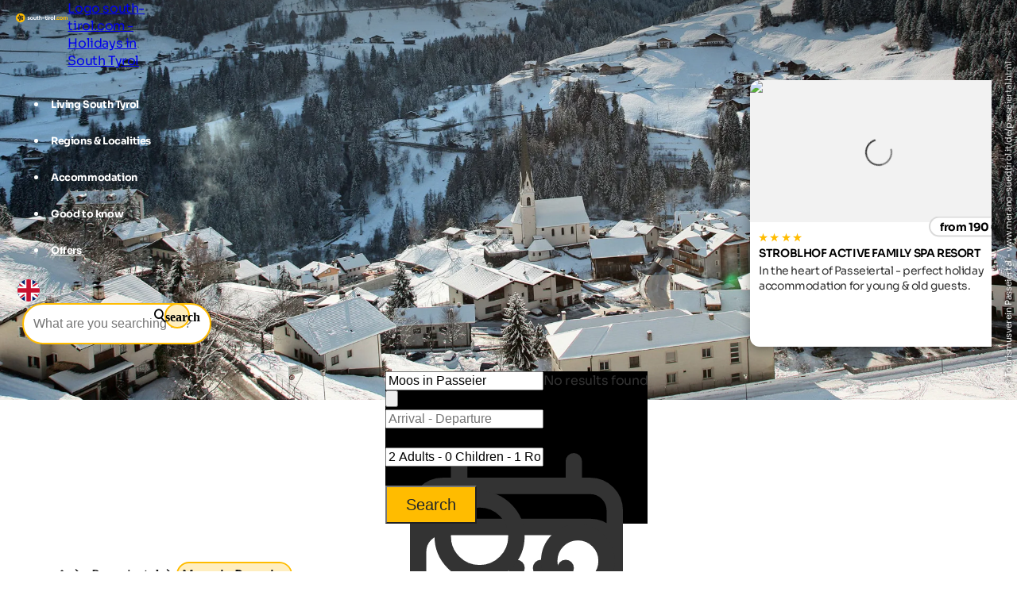

--- FILE ---
content_type: text/html; charset=utf-8
request_url: https://www.south-tirol.com/passeiertal/moos-passeier
body_size: 39535
content:
<!DOCTYPE html>
<html lang="en">
<head>
    <meta http-equiv="content-type" content="text/html; charset=utf-8" />
    <meta name="viewport" content="width=device-width, initial-scale=1, shrink-to-fit=no">
    <title>Holidays Moos in Passeier in South Tyrol | Overview &amp; offers</title>
    <meta name="description" content="Holidays in Moos in Passeier in Passeiertal ☀ All highlights at a glance ☀ Selected accommodations ➠ Discover top offers for your holiday!" />
    <meta name="robots" content="noodp, follow, max-image-preview:large, max-snippet:-1, max-video-preview:-1"/>
<link rel="canonical" href="https://www.south-tirol.com/passeiertal/moos-passeier"/>
                <link rel="alternate" hreflang="de" href="https://www.suedtirol.com/passeiertal/moos-in-passeier" />
                <link rel="alternate" hreflang="it" href="https://www.alto-adige.com/val-passiria/moso-in-passiria" />
                <link rel="alternate" hreflang="en" href="https://www.south-tirol.com/passeiertal/moos-passeier" />
                <link rel="alternate" hreflang="fr" href="https://www.sud-tyrol.com/val-passiria/moso-in-passiria" />
                <link rel="alternate" hreflang="nl" href="https://www.zuid-tirol-italie.nl/passeiertal/moso-in-passiria" />
                <link rel="alternate" hreflang="pl" href="https://www.poludniowy-tyrol.com/val-passiria/moso-in-passiria" />

        <meta name="facebook-domain-verification" content="orh23n2rho3pp3o1fwvlob3o9j1rsb" />

    <meta name="msvalidate.01" content="A2B2A669A9BE4AEBBD277726506A3258" />

    <meta property="og:site_name" content="Suedtirol.com" />
    <meta property="og:url" content="https://www.south-tirol.com/passeiertal/moos-passeier" />
<meta property="og:image" content="https://www.south-tirol.com/media/3256/moos_tvpasseiertal_b.jpg?rxy=0.5383333333333333,0.9764150943396226&width=1200&height=630&rnd=133334397777630000" />
<meta property="og:image:width" content="1200" />
<meta property="og:image:height" content="630" />
<meta property="og:image:alt" content="Moos in Passeier umgeben von einer schneebedeckten Landschaft." />


    <link rel="apple-touch-icon" sizes="180x180" href="/favicon/apple-touch-icon.png?v=1">
    <link rel="icon" type="image/png" sizes="32x32" href="/favicon/favicon-32x32.png?v=1">
    <link rel="icon" type="image/png" sizes="16x16" href="/favicon/favicon-16x16.png?v=1">
    <link rel="manifest" href="/favicon/site.webmanifest?v=1">
    <link rel="mask-icon" color="#ffbc00" href="/favicon/safari-pinned-tab.svg?v=1">
    <link rel="shortcut icon" href="/favicon/favicon.ico?v=1">
    <meta name="msapplication-TileColor" content="#ffffff">
    <meta name="msapplication-config" content="/favicon/browserconfig.xml?v=1">
    <meta name="theme-color" content="#ffffff">
    <link rel="stylesheet" type="text/css" href="/content/css/site.min.css?v=SHzbb_bz4Jx8XMjAShcR9REqYTpGbOpxxTIwAGHXgMU" />
    <link rel="stylesheet" type="text/css" href="/content/portalui/portalui.css?v=1o0I-uqgtKUBSCgJmtVNaHzcpxpBGw1emeFG3LsnNs4" />
    <link rel="stylesheet" type="text/css" href="/content/css/tailwind.css?v=1yl-VD2zrV97y3CqSo6qGZ5C4W6sLTc6pcvU9Pzm0nM" />
    <link rel="stylesheet" type="text/css" href="/content/portalui/portalUiVariables.css?v=lrNAzAY9nkGhecUnyKAHY9Sg8T8TFIY-nnJkPmE7qr0" />

        <script>
            if (typeof (scom) == 'undefined') var scom = {};

            scom.correlationId = '00000000-0000-0000-0000-000000000000'; 
            scom.language = 'en-GB';
            scom.environmentName = 'Production';
            scom.jsMaps = 'AIzaSyB2WGEno5OT_BKzJ8pqrll-ze5j_-tmu7M';
            scom.privacyLink = '/privacy';
            scom.imprintLink = '/imprint';
            scom.abtest_value = 'A_EnquiryBarWithCount';
            scom.country = 'US';
        </script>

    

<script>
    window.dataLayer = window.dataLayer || [];
    window.dataLayer.push({'abtest_value':'A_EnquiryBarWithCount'});
    window.dataLayer.push({'culture': 'en-GB'});

    // Google Consent Mode V2
    function gtag() { dataLayer.push(arguments); }
    gtag('consent', 'default', {
        ad_personalization: "denied",
        ad_storage: "denied",
        ad_user_data: "denied",
        analytics_storage: "denied",
        functionality_storage: "denied",
        personalization_storage: "denied",
        security_storage: "granted",
        wait_for_update: 500
    });
    gtag("set", "ads_data_redaction", true);
    gtag("set", "url_passthrough", true);
    // end Google Consent Mode V2

    // Google Tag Manager
    (function (w, d, s, l, i) {
        w[l] = w[l] || []; w[l].push({
            'gtm.start':
                new Date().getTime(),event:'gtm.js'});var f=d.getElementsByTagName(s)[0],
            j=d.createElement(s),dl=l!='dataLayer'?'&l='+l:'';j.async=true;j.src=
            'https://www.googletagmanager.com/gtm.js?id='+i+dl;f.parentNode.insertBefore(j,f);
    })(window, document, 'script', 'dataLayer','GTM-MM4KPTN');
    // end Google Tag Manager

    window.ibc = function(pid, ec, ea, el) { navigator.sendBeacon('/bc', new Blob([JSON.stringify({ pid, ec, ea, el })], { type: 'text/plain; charset=UTF-8' })); };
    window.siteEvent = function (cat, act, lab) {
        try { if (cat.startsWith('company') || cat ==='button') ibc(4, cat, act, lab); } catch (e) {}
        window.dataLayer.push({
            'event': 'gaevent',
            'gaeventcategory': cat,
            'gaeventaction': act,
            'gaeventlabel': lab,
            'culture': 'en-GB',
        });
    }

    window.siteEventEnquiry = function (enquiryData, result) {
        var enquirytype = enquiryData.enquiryType == 1 ? "general" : "direct";
        var enquiryStageId = result.enquiryStageId;
        var transactionId = enquiryData.enquiryType == 1 ? 'A' + result.enquiryStageId : 'D' + result.enquiryStageId;

        var products = (result.companies || []).map(function (_) {
            return ({
                item_id: _.companyId.toString(),
                item_name: _.gaqLabel,
                item_category: enquirytype,
                price: 1,
                quantity: 1,
                currency: 'EUR',
            });
        });

        dataLayer.push({
            event: "enquiry",
            enquirytype: enquirytype,
            enquirylang: enquiryData.language,
            culture: 'en-GB',
            enquiryStageId: enquiryStageId,
            transactionId: transactionId,
            // GA-4
            transactionItems: products,
            // UA (this will be deleted soon)
            transactionProducts: products.map(function (_) {
                return ({
                    sku: _.item_id,
                    name: _.item_name,
                    category: _.item_category,
                    price: _.price,
                    quantity: _.quantity,
                });
            }),
        });
    }
</script>
        <script>
            window.scomMapReady = function() { window.scomMapReadyQueue.push(arguments) };
            window.scomMapReadyQueue = [];
        </script>


</head>
<body class="  ">

    


<!-- Google Tag Manager (noscript) -->
<noscript><iframe src="https://www.googletagmanager.com/ns.html?id=GTM-MM4KPTN" height="0" width="0" style="display:none;visibility:hidden"></iframe></noscript>
<!-- End Google Tag Manager (noscript) -->


<header>

<script type="text/javascript">
    // used in ScomMap.js
    window.mapRegionAreas = JSON.parse('[{"areaId":4004,"text":"Alta Badia","href":"/alta-badia"},{"areaId":4015,"text":"Bozen \u0026 environs","href":"/bozen-environs"},{"areaId":4003,"text":"Dolomites","href":"/dolomites"},{"areaId":4008,"text":"Eggental","href":"/eggental"},{"areaId":4011,"text":"Eisacktal","href":"/eisacktal"},{"areaId":4005,"text":"Gr\u00F6den","href":"/groeden"},{"areaId":4006,"text":"Hochpustertal","href":"/hochpustertal"},{"areaId":4007,"text":"Kronplatz","href":"/kronplatz"},{"areaId":4010,"text":"Meran \u0026 environs","href":"/meran-environs"},{"areaId":4180,"text":"Passeiertal","href":"/passeiertal"},{"areaId":4002,"text":"Pustertal","href":"/pustertal"},{"areaId":4009,"text":"Seiser Alm-Schlern","href":"/seiser-alm-schlern"},{"areaId":4012,"text":"Southern South Tyrol","href":"/southern-south-tyrol"},{"areaId":4013,"text":"Tauferer Ahrntal","href":"/tauferer-ahrntal"},{"areaId":4179,"text":"Ultental","href":"/ultental"},{"areaId":4014,"text":"Vinschgau","href":"/vinschgau"}]');
</script>

<nav class="module module-navbar">
    <div class="navbar">
        <div class="menu-navbar">
            <div class="flex h-full items-center justify-between md:pl-5 md:pr-5 max-md:pl-[15px] max-md:pr-[15px]">
                <a class="navbar-logo" href="/">
                <svg xmlns="http://www.w3.org/2000/svg" viewBox="0 0 239.38 42.32" width="234" height="45">
                    <path class="text" d="M57.52 20.49c0 .36.24.65.72.88a9.5 9.5 0 001.74.59 18 18 0 012 .65 4 4 0 011.83 1.31 3.61 3.61 0 01.72 2.3 3.7 3.7 0 01-1.55 3.19 6.46 6.46 0 01-3.92 1.17c-2.77 0-4.66-1.08-5.67-3.22l3-1.7a2.51 2.51 0 002.65 1.76c1.24 0 1.86-.39 1.86-1.16 0-.36-.24-.66-.7-.88a10 10 0 00-1.75-.61 18.3 18.3 0 01-2.06-.67 4.23 4.23 0 01-1.74-1.29 3.38 3.38 0 01-.7-2.2 3.76 3.76 0 011.46-3.14 5.74 5.74 0 013.66-1.15 6.14 6.14 0 013 .74 5.52 5.52 0 012.14 2.12l-3 1.62a2.23 2.23 0 00-2.16-1.38 2 2 0 00-1.12.3.93.93 0 00-.4.77zm20.4 7.98a7.16 7.16 0 11-5.1-12.19 6.93 6.93 0 015.07 2.07 7.22 7.22 0 010 10.12zm-7.7-2.39a3.78 3.78 0 005.23 0 3.62 3.62 0 001-2.67 3.66 3.66 0 00-1-2.68 3.78 3.78 0 00-5.23 0 3.68 3.68 0 00-1 2.68 3.64 3.64 0 001 2.67zm20.8-9.42h3.47v13.5h-3.48v-1.51a4.5 4.5 0 01-4 1.89 4.88 4.88 0 01-3.66-1.49 5.61 5.61 0 01-1.45-4.1v-8.29h3.5v7.85a2.77 2.77 0 00.72 2.07 2.63 2.63 0 001.94.72 2.86 2.86 0 002.16-.84 3.49 3.49 0 00.81-2.51zm14.02 3.35h-3v5.57a1.36 1.36 0 00.35 1 1.63 1.63 0 001 .36 13.42 13.42 0 001.67 0v3.16q-3.58.41-5.06-.68c-1-.72-1.47-2-1.47-3.86v-5.55h-2.35v-3.35h2.35v-2.73l3.48-1.05v3.78h3zm9.95-3.73a4.88 4.88 0 013.66 1.48 5.66 5.66 0 011.44 4.11v8.29h-3.48V22.3a2.73 2.73 0 00-.73-2.06 2.63 2.63 0 00-1.94-.72 2.86 2.86 0 00-2.16.84 3.46 3.46 0 00-.8 2.51v7.29h-3.5v-18.9h3.5v6.91a4.48 4.48 0 014.01-1.89zm7.82 7.4v-3.35h10.13v3.35zm20.61-3.67h-3.06v5.57a1.33 1.33 0 00.36 1 1.58 1.58 0 001 .36 13.58 13.58 0 001.68 0v3.16q-3.6.41-5.07-.68c-1-.72-1.47-2-1.47-3.86v-5.55h-2.35v-3.35h2.35v-2.73l3.48-1.05v3.78h3.06zm4.04-4.97a2.17 2.17 0 01-2.13-2.14 2.1 2.1 0 01.63-1.51 2 2 0 011.5-.65 2.19 2.19 0 012.16 2.16 2 2 0 01-.63 1.5 2.09 2.09 0 01-1.53.64zm-1.73 15.12v-13.5h3.5v13.5zm9.83-11.18a3.65 3.65 0 011.61-1.94 4.83 4.83 0 012.5-.65v3.89a4.13 4.13 0 00-2.85.64 3.1 3.1 0 00-1.26 2.78v6.46h-3.48v-13.5h3.48zm17.25 9.49a7.15 7.15 0 111.53-7.79 7.14 7.14 0 01-1.53 7.79zm-7.69-2.39a3.78 3.78 0 005.23 0 3.62 3.62 0 001.05-2.67 3.66 3.66 0 00-1.05-2.68 3.78 3.78 0 00-5.23 0 3.68 3.68 0 00-1 2.68 3.64 3.64 0 00.96 2.67zm11.82 4.08V10.45h3.48v19.71z" />
                    <path fill="#ffbc00" d="M21.2 0a21.15 21.15 0 00-2.65 42.14 20.9 20.9 0 002.64.18h.58A21.15 21.15 0 1021.2.02zm165.74 29.83a2.29 2.29 0 11.67-1.62 2.21 2.21 0 01-.67 1.62zm9.17.75a7 7 0 01-7.12-7.13 6.92 6.92 0 012-5.08 6.84 6.84 0 015.08-2.05 7 7 0 013.6.94 6.23 6.23 0 012.45 2.54l-3 1.76a3.09 3.09 0 00-1.23-1.33 3.62 3.62 0 00-1.85-.48 3.48 3.48 0 00-2.59 1 3.6 3.6 0 00-1 2.66 3.56 3.56 0 001 2.63 3.48 3.48 0 002.6 1 3.71 3.71 0 001.86-.47 3 3 0 001.23-1.31l3 1.73a6.82 6.82 0 01-2.43 2.59 6.93 6.93 0 01-3.6 1zm19.04-2.11a7.14 7.14 0 111.13-8.61 7.14 7.14 0 01-1.13 8.61zm-7.68-2.39a3.53 3.53 0 002.61 1 3.57 3.57 0 002.62-1 3.62 3.62 0 001.05-2.67 3.66 3.66 0 00-1.05-2.68 3.57 3.57 0 00-2.62-1 3.53 3.53 0 00-2.6 1 3.69 3.69 0 00-1 2.68 3.65 3.65 0 001 2.67zm26.8-9.8a4.79 4.79 0 013.71 1.51 5.74 5.74 0 011.4 4v8.32h-3.49v-8.03a2.75 2.75 0 00-.6-1.89 2.12 2.12 0 00-1.67-.67 2.3 2.3 0 00-1.85.78 3.45 3.45 0 00-.66 2.28v7.59h-3.48v-8.09a2.75 2.75 0 00-.6-1.89 2.12 2.12 0 00-1.67-.67 2.34 2.34 0 00-1.85.78 3.35 3.35 0 00-.7 2.28v7.59h-3.48V16.66h3.48v1.43a4.19 4.19 0 013.75-1.81 4 4 0 013.68 1.94 4.58 4.58 0 014.03-1.94z" />
                    <path fill="#2c2c2c" d="M31.2 19.01a4.87 4.87 0 00-1.68-1.56C32.24 15.16 35 12.4 35 12.4s-7.19-1.59-10.95-1.59a6.14 6.14 0 00-1.58.16 4.82 4.82 0 00-2 1.16c-1.4-3.26-3.25-6.71-3.25-6.71s-5 8.87-5 11.57a4.9 4.9 0 00.32 1.59c-3.38.06-6.86.39-6.86.39s6.26 8 8.74 9.08a4.87 4.87 0 001.93.4h.13c-1 3.32-1.69 6.94-1.69 6.94s9.5-3.67 11.22-5.74a4.9 4.9 0 001-2.06c3 1.94 6.42 3.79 6.42 3.79s-.77-10.11-2.24-12.37zm-7.87-5a4.42 4.42 0 01.72 0 32 32 0 014.2.4 20.84 20.84 0 01-3.92 2.94 1.61 1.61 0 01-.49.07 1.72 1.72 0 01-.5-3.37zm-6.14-1.56a21.33 21.33 0 011.68 4.59 1.72 1.72 0 01-3 1.19 1.68 1.68 0 01-.5-1.18 21.34 21.34 0 011.82-4.59zM15.7 25.2a21.33 21.33 0 01-3.55-3.41h1.38a13.92 13.92 0 013.5.25 1.71 1.71 0 01.9 2.26 1.74 1.74 0 01-2.23.92zm7.92 2.38A22 22 0 0119.33 30a20.89 20.89 0 011.63-4.62 1.71 1.71 0 011.32-.61A1.74 1.74 0 0124 26.35a1.72 1.72 0 01-.37 1.23zm2-5a1.72 1.72 0 012.87-1.91 21.38 21.38 0 011.08 4.81 21.64 21.64 0 01-3.92-2.9z" />
                </svg>

                    <span class="sr-only">Logo south-tirol.com - Holidays in South Tyrol</span>
                </a>

                <ul class="menu menu-bar flex md:gap-2 md:top-20 md:justify-end max-md:top-16 max-md:!w-full max-md:bg-scom-color-darkgrey-500 max-md:flex-col max-md:fixed max-md:-left-full max-md:h-[100vh] max-md:overflow-x-hidden max-md:bg-opacity-95">
                    
            <li class="flex justify-between">
                <div class="menu-top-link js-menu-top-link relative m-auto w-full cursor-pointer justify-between text-white md:flex md:pb-2 md:px-1 md:pt-4 md:font-bold lg:px-2 lg:text-base lg-max:text-xs max-md:!text-2xl max-md:decoration-2 max-md:flex max-md:justify-between max-md:!text-white max-md:pt-4 max-md:pr-6 max-md:pb-4 max-md:pl-6 max-md:font-extralight max-md:border-b-[0.2px] max-md:border-[#ebebeb29]" data-has-subitems="true">
                    <div class="flex">
                        <span class="m-auto md:text-[80%] lg:pr-2 lg:text-sm">Living South Tyrol</span>
                    </div>

                    <div class="mega-menu-arrow mb-auto ml-0 mr-0 mt-auto flex justify-center md:hidden">
                        <svg class="h-6 w-8 text-white !text-opacity-30" xmlns="http://www.w3.org/2000/svg" fill="none" viewBox="0 0 24 24" stroke-width="1.5" stroke="currentColor">
                            <path stroke-linecap="round" stroke-linejoin="round" d="M17.25 8.25 21 12m0 0-3.75 3.75M21 12H3" />
                        </svg>
                    </div>
                </div>
                <div class="nav-overlay js-nav-overlay opacity-0 fixed left-0 right-0 h-full w-full md:top-20 max-md:top-16">
                    <section class="mega-menu js-mega-menu mega-menu-items !z-20 bg-scom-color-darkgrey-500 top-0 h-full flex-col pb-10 md:fit-content md:min-w-[500px] md:pt-16 md:pr-12 md:pb-16 md:pl-12 md:fixed md:left-0 md:bottom-0 md:flex max-md:overflow-auto">
                        <ul class="js-mobile-menu-back-item relative w-full !p-4 md:hidden">
                            <li class="flex w-full items-center border-white border-b-[0.5px] !pb-4 !pt-2">
                                <svg xmlns="http://www.w3.org/2000/svg" fill="none" viewBox="0 0 24 24" stroke-width="1.5" stroke="#fff" class="size-6">
                                    <path stroke-linecap="round" stroke-linejoin="round" d="M6.75 15.75 3 12m0 0 3.75-3.75M3 12h18"/>
                                </svg>
                                <button class="pointer-events-none pl-2 text-white focus:!outline-none">Back</button>
                            </li>
                        </ul>
                        <ul class="pb-20 max-md:basis-full">
                            
<li class="!p-4 md:flex max-md:border-b-[0.2px] max-md:border-[#ebebeb29]">
        <button class="mega-menu-link js-mega-menu-link decoration-4 relative m-0 flex w-full justify-between text-3xl font-extralight text-white opacity-70 hover:opacity-100 hover:text-white focus:!outline-none md:gap-20 max-md:!text-xl" data-has-subitems="true">
            <span class="title relative inline-block text-left max-md:mr-2">Holiday type</span>
            <i class="icon-chevron mb-auto ml-auto mr-0 mt-auto text-xs md:hidden"></i>
            <span class="mega-menu-arrow mb-auto mt-auto max-md:hidden">
                <svg class="h-6 w-8 text-white !text-opacity-30" xmlns="http://www.w3.org/2000/svg" fill="none" viewBox="0 0 24 24" stroke-width="1.5" stroke="currentColor">
                    <path stroke-linecap="round" stroke-linejoin="round" d="M17.25 8.25 21 12m0 0-3.75 3.75M21 12H3"/>
                </svg>
            </span>
        </button>
        <section class="menu menu-list bg-scom-color-darkgrey-500 left-full top-0 z-50 h-full overflow-y-auto bg-opacity-95 md:absolute md:pt-16 md:pb-32 md:pl-10 md:pr-10 md:w-96 md:!l-full max-md:mt-2 max-md:pl-2 max-md:pr-2 max-md:pb-2">
            <ul>
                <li class="max-md:hidden">
                    <span class="text-2xl font-extralight text-white">Holiday type</span>
                </li>

                <li class="ml-2 md:mt-4 max-md:mt-2">
    <a href="/bike-holidays-south-tyrol" class="menu-list-link !opacity-60 !mb-4 mb-1 block w-full font-extralight text-white last:mb-0 hover:!no-underline hover:!opacity-100 md:text-xl max-md:text-base">Bike holidays</a>
</li><li class="ml-2 md:mt-4 max-md:mt-2">
    <a href="/family-holidays-south-tyrol" class="menu-list-link !opacity-60 !mb-4 mb-1 block w-full font-extralight text-white last:mb-0 hover:!no-underline hover:!opacity-100 md:text-xl max-md:text-base">Family holidays</a>
</li><li class="ml-2 md:mt-4 max-md:mt-2">
    <a href="/culture-holidays-south-tyrol" class="menu-list-link !opacity-60 !mb-4 mb-1 block w-full font-extralight text-white last:mb-0 hover:!no-underline hover:!opacity-100 md:text-xl max-md:text-base">Cultural holidays</a>
</li><li class="ml-2 md:mt-4 max-md:mt-2">
    <a href="/ski-holidays-south-tyrol" class="menu-list-link !opacity-60 !mb-4 mb-1 block w-full font-extralight text-white last:mb-0 hover:!no-underline hover:!opacity-100 md:text-xl max-md:text-base">Ski holidays</a>
</li><li class="ml-2 md:mt-4 max-md:mt-2">
    <a href="/dog-friendly-holidays-south-tyrol" class="menu-list-link !opacity-60 !mb-4 mb-1 block w-full font-extralight text-white last:mb-0 hover:!no-underline hover:!opacity-100 md:text-xl max-md:text-base">Holidays with dog</a>
</li><li class="ml-2 md:mt-4 max-md:mt-2">
    <a href="/hiking-holidays-south-tyrol" class="menu-list-link !opacity-60 !mb-4 mb-1 block w-full font-extralight text-white last:mb-0 hover:!no-underline hover:!opacity-100 md:text-xl max-md:text-base">Hiking holidays</a>
</li><li class="ml-2 md:mt-4 max-md:mt-2">
    <a href="/wellness-holidays-south-tyrol" class="menu-list-link !opacity-60 !mb-4 mb-1 block w-full font-extralight text-white last:mb-0 hover:!no-underline hover:!opacity-100 md:text-xl max-md:text-base">Wellness holidays</a>
</li>

                    <li>
                        <div class="m-2 border-white border-t-[1px]"></div>
                    </li>
                    <li>
                        <a href="/themes" class="ml-2 text-lg text-white hover:!no-underline">All holiday themes</a>
                    </li>
            </ul>
        </section>
</li>
<li class="!p-4 md:flex max-md:border-b-[0.2px] max-md:border-[#ebebeb29]">
        <button class="mega-menu-link js-mega-menu-link decoration-4 relative m-0 flex w-full justify-between text-3xl font-extralight text-white opacity-70 hover:opacity-100 hover:text-white focus:!outline-none md:gap-20 max-md:!text-xl" data-has-subitems="true">
            <span class="title relative inline-block text-left max-md:mr-2">By season</span>
            <i class="icon-chevron mb-auto ml-auto mr-0 mt-auto text-xs md:hidden"></i>
            <span class="mega-menu-arrow mb-auto mt-auto max-md:hidden">
                <svg class="h-6 w-8 text-white !text-opacity-30" xmlns="http://www.w3.org/2000/svg" fill="none" viewBox="0 0 24 24" stroke-width="1.5" stroke="currentColor">
                    <path stroke-linecap="round" stroke-linejoin="round" d="M17.25 8.25 21 12m0 0-3.75 3.75M21 12H3"/>
                </svg>
            </span>
        </button>
        <section class="menu menu-list bg-scom-color-darkgrey-500 left-full top-0 z-50 h-full overflow-y-auto bg-opacity-95 md:absolute md:pt-16 md:pb-32 md:pl-10 md:pr-10 md:w-96 md:!l-full max-md:mt-2 max-md:pl-2 max-md:pr-2 max-md:pb-2">
            <ul>
                <li class="max-md:hidden">
                    <span class="text-2xl font-extralight text-white">By season</span>
                </li>

                <li class="ml-2 md:mt-4 max-md:mt-2">
    <a href="/spring" class="menu-list-link !opacity-60 !mb-4 mb-1 block w-full font-extralight text-white last:mb-0 hover:!no-underline hover:!opacity-100 md:text-xl max-md:text-base">Spring</a>
</li><li class="ml-2 md:mt-4 max-md:mt-2">
    <a href="/summer" class="menu-list-link !opacity-60 !mb-4 mb-1 block w-full font-extralight text-white last:mb-0 hover:!no-underline hover:!opacity-100 md:text-xl max-md:text-base">Summer</a>
</li><li class="ml-2 md:mt-4 max-md:mt-2">
    <a href="/autumn" class="menu-list-link !opacity-60 !mb-4 mb-1 block w-full font-extralight text-white last:mb-0 hover:!no-underline hover:!opacity-100 md:text-xl max-md:text-base">Autumn</a>
</li><li class="ml-2 md:mt-4 max-md:mt-2">
    <a href="/winter" class="menu-list-link !opacity-60 !mb-4 mb-1 block w-full font-extralight text-white last:mb-0 hover:!no-underline hover:!opacity-100 md:text-xl max-md:text-base">Winter</a>
</li>

            </ul>
        </section>
</li>
<li class="!p-4 md:flex max-md:border-b-[0.2px] max-md:border-[#ebebeb29]">
        <button class="mega-menu-link js-mega-menu-link decoration-4 relative m-0 flex w-full justify-between text-3xl font-extralight text-white opacity-70 hover:opacity-100 hover:text-white focus:!outline-none md:gap-20 max-md:!text-xl" data-has-subitems="true">
            <span class="title relative inline-block text-left max-md:mr-2">Attractions</span>
            <i class="icon-chevron mb-auto ml-auto mr-0 mt-auto text-xs md:hidden"></i>
            <span class="mega-menu-arrow mb-auto mt-auto max-md:hidden">
                <svg class="h-6 w-8 text-white !text-opacity-30" xmlns="http://www.w3.org/2000/svg" fill="none" viewBox="0 0 24 24" stroke-width="1.5" stroke="currentColor">
                    <path stroke-linecap="round" stroke-linejoin="round" d="M17.25 8.25 21 12m0 0-3.75 3.75M21 12H3"/>
                </svg>
            </span>
        </button>
        <section class="menu menu-list bg-scom-color-darkgrey-500 left-full top-0 z-50 h-full overflow-y-auto bg-opacity-95 md:absolute md:pt-16 md:pb-32 md:pl-10 md:pr-10 md:w-96 md:!l-full max-md:mt-2 max-md:pl-2 max-md:pr-2 max-md:pb-2">
            <ul>
                <li class="max-md:hidden">
                    <span class="text-2xl font-extralight text-white">Attractions</span>
                </li>

                <li class="ml-2 md:mt-4 max-md:mt-2">
    <a href="/nature-holidays-south-tyrol/natural-attractions/apple-blossom" class="menu-list-link !opacity-60 !mb-4 mb-1 block w-full font-extralight text-white last:mb-0 hover:!no-underline hover:!opacity-100 md:text-xl max-md:text-base">Apple blossom</a>
</li><li class="ml-2 md:mt-4 max-md:mt-2">
    <a href="/nature-holidays-south-tyrol/nature-parks/three-peaks" class="menu-list-link !opacity-60 !mb-4 mb-1 block w-full font-extralight text-white last:mb-0 hover:!no-underline hover:!opacity-100 md:text-xl max-md:text-base">Three Peaks</a>
</li><li class="ml-2 md:mt-4 max-md:mt-2">
    <a href="/nature-holidays-south-tyrol/natural-attractions/gilfenklamm-gorge" class="menu-list-link !opacity-60 !mb-4 mb-1 block w-full font-extralight text-white last:mb-0 hover:!no-underline hover:!opacity-100 md:text-xl max-md:text-base">Gilfenklamm gorge</a>
</li><li class="ml-2 md:mt-4 max-md:mt-2">
    <a href="/nature-holidays-south-tyrol/lakes/lake-kaltern" class="menu-list-link !opacity-60 !mb-4 mb-1 block w-full font-extralight text-white last:mb-0 hover:!no-underline hover:!opacity-100 md:text-xl max-md:text-base">Lake Kaltern</a>
</li><li class="ml-2 md:mt-4 max-md:mt-2">
    <a href="/nature-holidays-south-tyrol/lakes/lake-prags" class="menu-list-link !opacity-60 !mb-4 mb-1 block w-full font-extralight text-white last:mb-0 hover:!no-underline hover:!opacity-100 md:text-xl max-md:text-base">Lake Prags</a>
</li><li class="ml-2 md:mt-4 max-md:mt-2">
    <a href="/nature-holidays-south-tyrol/nature-parks/schlern-rosengarten" class="menu-list-link !opacity-60 !mb-4 mb-1 block w-full font-extralight text-white last:mb-0 hover:!no-underline hover:!opacity-100 md:text-xl max-md:text-base">Rosengarten</a>
</li><li class="ml-2 md:mt-4 max-md:mt-2">
    <a href="/nature-holidays-south-tyrol/natural-attractions/gardens-trauttmansdorff" class="menu-list-link !opacity-60 !mb-4 mb-1 block w-full font-extralight text-white last:mb-0 hover:!no-underline hover:!opacity-100 md:text-xl max-md:text-base">Trauttmansdorff Castle</a>
</li>

                    <li>
                        <div class="m-2 border-white border-t-[1px]"></div>
                    </li>
                    <li>
                        <a href="/nature-holidays-south-tyrol/natural-attractions" class="ml-2 text-lg text-white hover:!no-underline">All attractions</a>
                    </li>
            </ul>
        </section>
</li>
<li class="!p-4 md:flex max-md:border-b-[0.2px] max-md:border-[#ebebeb29]">
        <button class="mega-menu-link js-mega-menu-link decoration-4 relative m-0 flex w-full justify-between text-3xl font-extralight text-white opacity-70 hover:opacity-100 hover:text-white focus:!outline-none md:gap-20 max-md:!text-xl" data-has-subitems="true">
            <span class="title relative inline-block text-left max-md:mr-2">Events</span>
            <i class="icon-chevron mb-auto ml-auto mr-0 mt-auto text-xs md:hidden"></i>
            <span class="mega-menu-arrow mb-auto mt-auto max-md:hidden">
                <svg class="h-6 w-8 text-white !text-opacity-30" xmlns="http://www.w3.org/2000/svg" fill="none" viewBox="0 0 24 24" stroke-width="1.5" stroke="currentColor">
                    <path stroke-linecap="round" stroke-linejoin="round" d="M17.25 8.25 21 12m0 0-3.75 3.75M21 12H3"/>
                </svg>
            </span>
        </button>
        <section class="menu menu-list bg-scom-color-darkgrey-500 left-full top-0 z-50 h-full overflow-y-auto bg-opacity-95 md:absolute md:pt-16 md:pb-32 md:pl-10 md:pr-10 md:w-96 md:!l-full max-md:mt-2 max-md:pl-2 max-md:pr-2 max-md:pb-2">
            <ul>
                <li class="max-md:hidden">
                    <span class="text-2xl font-extralight text-white">Events</span>
                </li>

                <li class="ml-2 md:mt-4 max-md:mt-2">
    <a href="https://www.south-tirol.com/event/570/ski-world-cup-at-mt-kronplatz" class="menu-list-link !opacity-60 !mb-4 mb-1 block w-full font-extralight text-white last:mb-0 hover:!no-underline hover:!opacity-100 md:text-xl max-md:text-base">Ski World Cup at Mt. Kronplatz</a>
</li><li class="ml-2 md:mt-4 max-md:mt-2">
    <a href="https://www.south-tirol.com/event/191/snow-sculpture-festival" class="menu-list-link !opacity-60 !mb-4 mb-1 block w-full font-extralight text-white last:mb-0 hover:!no-underline hover:!opacity-100 md:text-xl max-md:text-base">Snow Sculpture Festival</a>
</li><li class="ml-2 md:mt-4 max-md:mt-2">
    <a href="http://south-tirol.com/event/178/haflinger-horse-race" class="menu-list-link !opacity-60 !mb-4 mb-1 block w-full font-extralight text-white last:mb-0 hover:!no-underline hover:!opacity-100 md:text-xl max-md:text-base">Haflinger horse race</a>
</li><li class="ml-2 md:mt-4 max-md:mt-2">
    <a href="https://www.south-tirol.com/event/236/spatzen-open-air" class="menu-list-link !opacity-60 !mb-4 mb-1 block w-full font-extralight text-white last:mb-0 hover:!no-underline hover:!opacity-100 md:text-xl max-md:text-base">Spatzen open-air</a>
</li><li class="ml-2 md:mt-4 max-md:mt-2">
    <a href="https://www.south-tirol.com/event/535/sheep-transhumance-in-schnals" class="menu-list-link !opacity-60 !mb-4 mb-1 block w-full font-extralight text-white last:mb-0 hover:!no-underline hover:!opacity-100 md:text-xl max-md:text-base">Sheep transhumance in Schnals</a>
</li>

                    <li>
                        <div class="m-2 border-white border-t-[1px]"></div>
                    </li>
                    <li>
                        <a href="/events" class="ml-2 text-lg text-white hover:!no-underline">All events</a>
                    </li>
            </ul>
        </section>
</li>
                        </ul>
                    </section>
                </div>
            </li>


            <li class="flex justify-between">
                <div class="menu-top-link js-menu-top-link relative m-auto w-full cursor-pointer justify-between text-white md:flex md:pb-2 md:px-1 md:pt-4 md:font-bold lg:px-2 lg:text-base lg-max:text-xs max-md:!text-2xl max-md:decoration-2 max-md:flex max-md:justify-between max-md:!text-white max-md:pt-4 max-md:pr-6 max-md:pb-4 max-md:pl-6 max-md:font-extralight max-md:border-b-[0.2px] max-md:border-[#ebebeb29]" data-has-subitems="true">
                    <div class="flex">
                        <span class="m-auto md:text-[80%] lg:pr-2 lg:text-sm">Regions &amp; Localities</span>
                    </div>

                    <div class="mega-menu-arrow mb-auto ml-0 mr-0 mt-auto flex justify-center md:hidden">
                        <svg class="h-6 w-8 text-white !text-opacity-30" xmlns="http://www.w3.org/2000/svg" fill="none" viewBox="0 0 24 24" stroke-width="1.5" stroke="currentColor">
                            <path stroke-linecap="round" stroke-linejoin="round" d="M17.25 8.25 21 12m0 0-3.75 3.75M21 12H3" />
                        </svg>
                    </div>
                </div>
                <div class="nav-overlay js-nav-overlay opacity-0 fixed left-0 right-0 h-full w-full md:top-20 max-md:top-16">
                    <section class="mega-menu js-mega-menu mega-menu-items !z-20 bg-scom-color-darkgrey-500 top-0 h-full flex-col pb-10 md:fit-content md:min-w-[500px] md:pt-16 md:pr-12 md:pb-16 md:pl-12 md:fixed md:left-0 md:bottom-0 md:flex max-md:overflow-auto">
                        <ul class="js-mobile-menu-back-item relative w-full !p-4 md:hidden">
                            <li class="flex w-full items-center border-white border-b-[0.5px] !pb-4 !pt-2">
                                <svg xmlns="http://www.w3.org/2000/svg" fill="none" viewBox="0 0 24 24" stroke-width="1.5" stroke="#fff" class="size-6">
                                    <path stroke-linecap="round" stroke-linejoin="round" d="M6.75 15.75 3 12m0 0 3.75-3.75M3 12h18"/>
                                </svg>
                                <button class="pointer-events-none pl-2 text-white focus:!outline-none">Back</button>
                            </li>
                        </ul>
                        <ul class="pb-20 max-md:basis-full">
                            
<li class="!p-4 md:flex max-md:border-b-[0.2px] max-md:border-[#ebebeb29]">
        <button class="mega-menu-link js-mega-menu-link decoration-4 relative m-0 flex w-full justify-between text-3xl font-extralight text-white opacity-70 hover:opacity-100 hover:text-white focus:!outline-none md:gap-20 max-md:!text-xl" data-has-subitems="true">
            <span class="title relative inline-block text-left max-md:mr-2">Regions</span>
            <i class="icon-chevron mb-auto ml-auto mr-0 mt-auto text-xs md:hidden"></i>
            <span class="mega-menu-arrow mb-auto mt-auto max-md:hidden">
                <svg class="h-6 w-8 text-white !text-opacity-30" xmlns="http://www.w3.org/2000/svg" fill="none" viewBox="0 0 24 24" stroke-width="1.5" stroke="currentColor">
                    <path stroke-linecap="round" stroke-linejoin="round" d="M17.25 8.25 21 12m0 0-3.75 3.75M21 12H3"/>
                </svg>
            </span>
        </button>
        <section class="menu menu-list bg-scom-color-darkgrey-500 left-full top-0 z-50 h-full overflow-y-auto bg-opacity-95 md:absolute md:pt-16 md:pb-32 md:pl-10 md:pr-10 md:w-96 md:!l-full max-md:mt-2 max-md:pl-2 max-md:pr-2 max-md:pb-2">
            <ul>
                <li class="max-md:hidden">
                    <span class="text-2xl font-extralight text-white">Regions</span>
                </li>

                <li class="ml-2 md:mt-4 max-md:mt-2">
    <a href="/alta-badia" class="menu-list-link !opacity-60 !mb-4 mb-1 block w-full font-extralight text-white last:mb-0 hover:!no-underline hover:!opacity-100 md:text-xl max-md:text-base">Alta Badia</a>
</li><li class="ml-2 md:mt-4 max-md:mt-2">
    <a href="/bozen-environs" class="menu-list-link !opacity-60 !mb-4 mb-1 block w-full font-extralight text-white last:mb-0 hover:!no-underline hover:!opacity-100 md:text-xl max-md:text-base">Bozen &amp; environs</a>
</li><li class="ml-2 md:mt-4 max-md:mt-2">
    <a href="/dolomites" class="menu-list-link !opacity-60 !mb-4 mb-1 block w-full font-extralight text-white last:mb-0 hover:!no-underline hover:!opacity-100 md:text-xl max-md:text-base">Dolomites</a>
</li><li class="ml-2 md:mt-4 max-md:mt-2">
    <a href="/eggental" class="menu-list-link !opacity-60 !mb-4 mb-1 block w-full font-extralight text-white last:mb-0 hover:!no-underline hover:!opacity-100 md:text-xl max-md:text-base">Eggental</a>
</li><li class="ml-2 md:mt-4 max-md:mt-2">
    <a href="/eisacktal" class="menu-list-link !opacity-60 !mb-4 mb-1 block w-full font-extralight text-white last:mb-0 hover:!no-underline hover:!opacity-100 md:text-xl max-md:text-base">Eisacktal</a>
</li><li class="ml-2 md:mt-4 max-md:mt-2">
    <a href="/groeden" class="menu-list-link !opacity-60 !mb-4 mb-1 block w-full font-extralight text-white last:mb-0 hover:!no-underline hover:!opacity-100 md:text-xl max-md:text-base">Gröden</a>
</li><li class="ml-2 md:mt-4 max-md:mt-2">
    <a href="/hochpustertal" class="menu-list-link !opacity-60 !mb-4 mb-1 block w-full font-extralight text-white last:mb-0 hover:!no-underline hover:!opacity-100 md:text-xl max-md:text-base">Hochpustertal</a>
</li><li class="ml-2 md:mt-4 max-md:mt-2">
    <a href="/kronplatz" class="menu-list-link !opacity-60 !mb-4 mb-1 block w-full font-extralight text-white last:mb-0 hover:!no-underline hover:!opacity-100 md:text-xl max-md:text-base">Kronplatz</a>
</li><li class="ml-2 md:mt-4 max-md:mt-2">
    <a href="/meran-environs" class="menu-list-link !opacity-60 !mb-4 mb-1 block w-full font-extralight text-white last:mb-0 hover:!no-underline hover:!opacity-100 md:text-xl max-md:text-base">Meran &amp; environs</a>
</li><li class="ml-2 md:mt-4 max-md:mt-2">
    <a href="/passeiertal" class="menu-list-link !opacity-60 !mb-4 mb-1 block w-full font-extralight text-white last:mb-0 hover:!no-underline hover:!opacity-100 md:text-xl max-md:text-base">Passeiertal</a>
</li><li class="ml-2 md:mt-4 max-md:mt-2">
    <a href="/pustertal" class="menu-list-link !opacity-60 !mb-4 mb-1 block w-full font-extralight text-white last:mb-0 hover:!no-underline hover:!opacity-100 md:text-xl max-md:text-base">Pustertal</a>
</li><li class="ml-2 md:mt-4 max-md:mt-2">
    <a href="/seiser-alm-schlern" class="menu-list-link !opacity-60 !mb-4 mb-1 block w-full font-extralight text-white last:mb-0 hover:!no-underline hover:!opacity-100 md:text-xl max-md:text-base">Seiser Alm-Schlern</a>
</li><li class="ml-2 md:mt-4 max-md:mt-2">
    <a href="/southern-south-tyrol" class="menu-list-link !opacity-60 !mb-4 mb-1 block w-full font-extralight text-white last:mb-0 hover:!no-underline hover:!opacity-100 md:text-xl max-md:text-base">Southern South Tyrol</a>
</li><li class="ml-2 md:mt-4 max-md:mt-2">
    <a href="/tauferer-ahrntal" class="menu-list-link !opacity-60 !mb-4 mb-1 block w-full font-extralight text-white last:mb-0 hover:!no-underline hover:!opacity-100 md:text-xl max-md:text-base">Tauferer Ahrntal</a>
</li><li class="ml-2 md:mt-4 max-md:mt-2">
    <a href="/ultental" class="menu-list-link !opacity-60 !mb-4 mb-1 block w-full font-extralight text-white last:mb-0 hover:!no-underline hover:!opacity-100 md:text-xl max-md:text-base">Ultental</a>
</li><li class="ml-2 md:mt-4 max-md:mt-2">
    <a href="/vinschgau" class="menu-list-link !opacity-60 !mb-4 mb-1 block w-full font-extralight text-white last:mb-0 hover:!no-underline hover:!opacity-100 md:text-xl max-md:text-base">Vinschgau</a>
</li>

                    <li>
                        <div class="m-2 border-white border-t-[1px]"></div>
                    </li>
                    <li>
                        <a href="/regions" class="ml-2 text-lg text-white hover:!no-underline">All regions</a>
                    </li>
            </ul>
        </section>
</li>
<li class="!p-4 md:flex max-md:border-b-[0.2px] max-md:border-[#ebebeb29]">
        <button class="mega-menu-link js-mega-menu-link decoration-4 relative m-0 flex w-full justify-between text-3xl font-extralight text-white opacity-70 hover:opacity-100 hover:text-white focus:!outline-none md:gap-20 max-md:!text-xl" data-has-subitems="true">
            <span class="title relative inline-block text-left max-md:mr-2">Localities</span>
            <i class="icon-chevron mb-auto ml-auto mr-0 mt-auto text-xs md:hidden"></i>
            <span class="mega-menu-arrow mb-auto mt-auto max-md:hidden">
                <svg class="h-6 w-8 text-white !text-opacity-30" xmlns="http://www.w3.org/2000/svg" fill="none" viewBox="0 0 24 24" stroke-width="1.5" stroke="currentColor">
                    <path stroke-linecap="round" stroke-linejoin="round" d="M17.25 8.25 21 12m0 0-3.75 3.75M21 12H3"/>
                </svg>
            </span>
        </button>
        <section class="menu menu-list bg-scom-color-darkgrey-500 left-full top-0 z-50 h-full overflow-y-auto bg-opacity-95 md:absolute md:pt-16 md:pb-32 md:pl-10 md:pr-10 md:w-96 md:!l-full max-md:mt-2 max-md:pl-2 max-md:pr-2 max-md:pb-2">
            <ul>
                <li class="max-md:hidden">
                    <span class="text-2xl font-extralight text-white">Localities</span>
                </li>

                <li class="ml-2 md:mt-4 max-md:mt-2">
    <a href="/meran-environs/algund" class="menu-list-link !opacity-60 !mb-4 mb-1 block w-full font-extralight text-white last:mb-0 hover:!no-underline hover:!opacity-100 md:text-xl max-md:text-base">Algund</a>
</li><li class="ml-2 md:mt-4 max-md:mt-2">
    <a href="/bozen-environs/bozen" class="menu-list-link !opacity-60 !mb-4 mb-1 block w-full font-extralight text-white last:mb-0 hover:!no-underline hover:!opacity-100 md:text-xl max-md:text-base">Bozen</a>
</li><li class="ml-2 md:mt-4 max-md:mt-2">
    <a href="/eisacktal/brixen" class="menu-list-link !opacity-60 !mb-4 mb-1 block w-full font-extralight text-white last:mb-0 hover:!no-underline hover:!opacity-100 md:text-xl max-md:text-base">Brixen</a>
</li><li class="ml-2 md:mt-4 max-md:mt-2">
    <a href="/kronplatz/bruneck" class="menu-list-link !opacity-60 !mb-4 mb-1 block w-full font-extralight text-white last:mb-0 hover:!no-underline hover:!opacity-100 md:text-xl max-md:text-base">Bruneck</a>
</li><li class="ml-2 md:mt-4 max-md:mt-2">
    <a href="/meran-environs/meran" class="menu-list-link !opacity-60 !mb-4 mb-1 block w-full font-extralight text-white last:mb-0 hover:!no-underline hover:!opacity-100 md:text-xl max-md:text-base">Meran</a>
</li><li class="ml-2 md:mt-4 max-md:mt-2">
    <a href="/meran-environs/naturns" class="menu-list-link !opacity-60 !mb-4 mb-1 block w-full font-extralight text-white last:mb-0 hover:!no-underline hover:!opacity-100 md:text-xl max-md:text-base">Naturns</a>
</li><li class="ml-2 md:mt-4 max-md:mt-2">
    <a href="/meran-environs/schenna" class="menu-list-link !opacity-60 !mb-4 mb-1 block w-full font-extralight text-white last:mb-0 hover:!no-underline hover:!opacity-100 md:text-xl max-md:text-base">Schenna</a>
</li><li class="ml-2 md:mt-4 max-md:mt-2">
    <a href="/vinschgau/schlanders" class="menu-list-link !opacity-60 !mb-4 mb-1 block w-full font-extralight text-white last:mb-0 hover:!no-underline hover:!opacity-100 md:text-xl max-md:text-base">Schlanders</a>
</li><li class="ml-2 md:mt-4 max-md:mt-2">
    <a href="/hochpustertal/sexten" class="menu-list-link !opacity-60 !mb-4 mb-1 block w-full font-extralight text-white last:mb-0 hover:!no-underline hover:!opacity-100 md:text-xl max-md:text-base">Sexten</a>
</li><li class="ml-2 md:mt-4 max-md:mt-2">
    <a href="/eisacktal/sterzing" class="menu-list-link !opacity-60 !mb-4 mb-1 block w-full font-extralight text-white last:mb-0 hover:!no-underline hover:!opacity-100 md:text-xl max-md:text-base">Sterzing</a>
</li><li class="ml-2 md:mt-4 max-md:mt-2">
    <a href="/hochpustertal/toblach" class="menu-list-link !opacity-60 !mb-4 mb-1 block w-full font-extralight text-white last:mb-0 hover:!no-underline hover:!opacity-100 md:text-xl max-md:text-base">Toblach</a>
</li>

                    <li>
                        <div class="m-2 border-white border-t-[1px]"></div>
                    </li>
                    <li>
                        <a href="/localities" class="ml-2 text-lg text-white hover:!no-underline">All localities</a>
                    </li>
            </ul>
        </section>
</li>
<li class="!p-4 md:flex max-md:border-b-[0.2px] max-md:border-[#ebebeb29]">
        <button class="mega-menu-link js-mega-menu-link decoration-4 relative m-0 flex w-full justify-between text-3xl font-extralight text-white opacity-70 hover:opacity-100 hover:text-white focus:!outline-none md:gap-20 max-md:!text-xl" data-has-subitems="true">
            <span class="title relative inline-block text-left max-md:mr-2">Lakes</span>
            <i class="icon-chevron mb-auto ml-auto mr-0 mt-auto text-xs md:hidden"></i>
            <span class="mega-menu-arrow mb-auto mt-auto max-md:hidden">
                <svg class="h-6 w-8 text-white !text-opacity-30" xmlns="http://www.w3.org/2000/svg" fill="none" viewBox="0 0 24 24" stroke-width="1.5" stroke="currentColor">
                    <path stroke-linecap="round" stroke-linejoin="round" d="M17.25 8.25 21 12m0 0-3.75 3.75M21 12H3"/>
                </svg>
            </span>
        </button>
        <section class="menu menu-list bg-scom-color-darkgrey-500 left-full top-0 z-50 h-full overflow-y-auto bg-opacity-95 md:absolute md:pt-16 md:pb-32 md:pl-10 md:pr-10 md:w-96 md:!l-full max-md:mt-2 max-md:pl-2 max-md:pr-2 max-md:pb-2">
            <ul>
                <li class="max-md:hidden">
                    <span class="text-2xl font-extralight text-white">Lakes</span>
                </li>

                <li class="ml-2 md:mt-4 max-md:mt-2">
    <a href="/nature-holidays-south-tyrol/lakes/lake-kaltern" class="menu-list-link !opacity-60 !mb-4 mb-1 block w-full font-extralight text-white last:mb-0 hover:!no-underline hover:!opacity-100 md:text-xl max-md:text-base">Lake Kaltern</a>
</li><li class="ml-2 md:mt-4 max-md:mt-2">
    <a href="/nature-holidays-south-tyrol/lakes/karersee" class="menu-list-link !opacity-60 !mb-4 mb-1 block w-full font-extralight text-white last:mb-0 hover:!no-underline hover:!opacity-100 md:text-xl max-md:text-base">Karersee</a>
</li><li class="ml-2 md:mt-4 max-md:mt-2">
    <a href="/nature-holidays-south-tyrol/lakes/lake-prags" class="menu-list-link !opacity-60 !mb-4 mb-1 block w-full font-extralight text-white last:mb-0 hover:!no-underline hover:!opacity-100 md:text-xl max-md:text-base">Lake Prags</a>
</li><li class="ml-2 md:mt-4 max-md:mt-2">
    <a href="/nature-holidays-south-tyrol/lakes/lake-reschen" class="menu-list-link !opacity-60 !mb-4 mb-1 block w-full font-extralight text-white last:mb-0 hover:!no-underline hover:!opacity-100 md:text-xl max-md:text-base">Lake Reschen</a>
</li>

                    <li>
                        <div class="m-2 border-white border-t-[1px]"></div>
                    </li>
                    <li>
                        <a href="/nature-holidays-south-tyrol/lakes" class="ml-2 text-lg text-white hover:!no-underline">All lakes</a>
                    </li>
            </ul>
        </section>
</li>
                        </ul>
                    </section>
                </div>
            </li>


            <li class="flex justify-between">
                <div class="menu-top-link js-menu-top-link relative m-auto w-full cursor-pointer justify-between text-white md:flex md:pb-2 md:px-1 md:pt-4 md:font-bold lg:px-2 lg:text-base lg-max:text-xs max-md:!text-2xl max-md:decoration-2 max-md:flex max-md:justify-between max-md:!text-white max-md:pt-4 max-md:pr-6 max-md:pb-4 max-md:pl-6 max-md:font-extralight max-md:border-b-[0.2px] max-md:border-[#ebebeb29]" data-has-subitems="true">
                    <div class="flex">
                        <span class="m-auto md:text-[80%] lg:pr-2 lg:text-sm">Accommodation</span>
                    </div>

                    <div class="mega-menu-arrow mb-auto ml-0 mr-0 mt-auto flex justify-center md:hidden">
                        <svg class="h-6 w-8 text-white !text-opacity-30" xmlns="http://www.w3.org/2000/svg" fill="none" viewBox="0 0 24 24" stroke-width="1.5" stroke="currentColor">
                            <path stroke-linecap="round" stroke-linejoin="round" d="M17.25 8.25 21 12m0 0-3.75 3.75M21 12H3" />
                        </svg>
                    </div>
                </div>
                <div class="nav-overlay js-nav-overlay opacity-0 fixed left-0 right-0 h-full w-full md:top-20 max-md:top-16">
                    <section class="mega-menu js-mega-menu mega-menu-items !z-20 bg-scom-color-darkgrey-500 top-0 h-full flex-col pb-10 md:fit-content md:min-w-[500px] md:pt-16 md:pr-12 md:pb-16 md:pl-12 md:fixed md:left-0 md:bottom-0 md:flex max-md:overflow-auto">
                        <ul class="js-mobile-menu-back-item relative w-full !p-4 md:hidden">
                            <li class="flex w-full items-center border-white border-b-[0.5px] !pb-4 !pt-2">
                                <svg xmlns="http://www.w3.org/2000/svg" fill="none" viewBox="0 0 24 24" stroke-width="1.5" stroke="#fff" class="size-6">
                                    <path stroke-linecap="round" stroke-linejoin="round" d="M6.75 15.75 3 12m0 0 3.75-3.75M3 12h18"/>
                                </svg>
                                <button class="pointer-events-none pl-2 text-white focus:!outline-none">Back</button>
                            </li>
                        </ul>
                        <ul class="pb-20 max-md:basis-full">
                            
<li class="!p-4 md:flex max-md:border-b-[0.2px] max-md:border-[#ebebeb29]">
        <a href="/accommodations" class="mega-menu-link js-mega-menu-link decoration-4 relative m-0 flex w-full justify-between text-3xl font-extralight text-white opacity-70 hover:opacity-100 hover:text-white hover:no-underline focus:!outline-none md:gap-20 max-md:!text-xl" data-has-subitems="true">
            <span class="title relative inline-block text-left max-md:mr-2">All accommodations</span>
            <div class="mega-menu-arrow mb-auto mt-auto">
                <svg class="h-6 w-8 text-white md:!text-opacity-30" xmlns="http://www.w3.org/2000/svg" fill="none" viewBox="0 0 24 24" stroke-width="1.5" stroke="currentColor">
                    <path stroke-linecap="round" stroke-linejoin="round" d="M17.25 8.25 21 12m0 0-3.75 3.75M21 12H3"/>
                </svg>
            </div>
        </a>
</li>
<li class="!p-4 md:flex max-md:border-b-[0.2px] max-md:border-[#ebebeb29]">
        <a href="/accommodations/south-tyrol/hotel" class="mega-menu-link js-mega-menu-link decoration-4 relative m-0 flex w-full justify-between text-3xl font-extralight text-white opacity-70 hover:opacity-100 hover:text-white hover:no-underline focus:!outline-none md:gap-20 max-md:!text-xl" data-has-subitems="true">
            <span class="title relative inline-block text-left max-md:mr-2">All hotels in South Tyrol</span>
            <div class="mega-menu-arrow mb-auto mt-auto">
                <svg class="h-6 w-8 text-white md:!text-opacity-30" xmlns="http://www.w3.org/2000/svg" fill="none" viewBox="0 0 24 24" stroke-width="1.5" stroke="currentColor">
                    <path stroke-linecap="round" stroke-linejoin="round" d="M17.25 8.25 21 12m0 0-3.75 3.75M21 12H3"/>
                </svg>
            </div>
        </a>
</li>
<li class="!p-4 md:flex max-md:border-b-[0.2px] max-md:border-[#ebebeb29]">
        <a href="/accommodations/south-tyrol/apartments" class="mega-menu-link js-mega-menu-link decoration-4 relative m-0 flex w-full justify-between text-3xl font-extralight text-white opacity-70 hover:opacity-100 hover:text-white hover:no-underline focus:!outline-none md:gap-20 max-md:!text-xl" data-has-subitems="true">
            <span class="title relative inline-block text-left max-md:mr-2">All apartments in South Tyrol</span>
            <div class="mega-menu-arrow mb-auto mt-auto">
                <svg class="h-6 w-8 text-white md:!text-opacity-30" xmlns="http://www.w3.org/2000/svg" fill="none" viewBox="0 0 24 24" stroke-width="1.5" stroke="currentColor">
                    <path stroke-linecap="round" stroke-linejoin="round" d="M17.25 8.25 21 12m0 0-3.75 3.75M21 12H3"/>
                </svg>
            </div>
        </a>
</li>
<li class="!p-4 md:flex max-md:border-b-[0.2px] max-md:border-[#ebebeb29]">
        <button class="mega-menu-link js-mega-menu-link decoration-4 relative m-0 flex w-full justify-between text-3xl font-extralight text-white opacity-70 hover:opacity-100 hover:text-white focus:!outline-none md:gap-20 max-md:!text-xl" data-has-subitems="true">
            <span class="title relative inline-block text-left max-md:mr-2">Hotels by region</span>
            <i class="icon-chevron mb-auto ml-auto mr-0 mt-auto text-xs md:hidden"></i>
            <span class="mega-menu-arrow mb-auto mt-auto max-md:hidden">
                <svg class="h-6 w-8 text-white !text-opacity-30" xmlns="http://www.w3.org/2000/svg" fill="none" viewBox="0 0 24 24" stroke-width="1.5" stroke="currentColor">
                    <path stroke-linecap="round" stroke-linejoin="round" d="M17.25 8.25 21 12m0 0-3.75 3.75M21 12H3"/>
                </svg>
            </span>
        </button>
        <section class="menu menu-list bg-scom-color-darkgrey-500 left-full top-0 z-50 h-full overflow-y-auto bg-opacity-95 md:absolute md:pt-16 md:pb-32 md:pl-10 md:pr-10 md:w-96 md:!l-full max-md:mt-2 max-md:pl-2 max-md:pr-2 max-md:pb-2">
            <ul>
                <li class="max-md:hidden">
                    <span class="text-2xl font-extralight text-white">Hotels by region</span>
                </li>

                <li class="ml-2 md:mt-4 max-md:mt-2">
    <a href="/accommodations/meran-and-environs/hotel" class="menu-list-link !opacity-60 !mb-4 mb-1 block w-full font-extralight text-white last:mb-0 hover:!no-underline hover:!opacity-100 md:text-xl max-md:text-base">Hotels in Meran and environs</a>
</li><li class="ml-2 md:mt-4 max-md:mt-2">
    <a href="/accommodations/bozen-and-environs/hotel" class="menu-list-link !opacity-60 !mb-4 mb-1 block w-full font-extralight text-white last:mb-0 hover:!no-underline hover:!opacity-100 md:text-xl max-md:text-base">Hotels in Bozen and environs</a>
</li><li class="ml-2 md:mt-4 max-md:mt-2">
    <a href="/accommodations/dolomites/hotel" class="menu-list-link !opacity-60 !mb-4 mb-1 block w-full font-extralight text-white last:mb-0 hover:!no-underline hover:!opacity-100 md:text-xl max-md:text-base">Hotels in the Dolomites</a>
</li><li class="ml-2 md:mt-4 max-md:mt-2">
    <a href="/accommodations/alta-badia/hotel" class="menu-list-link !opacity-60 !mb-4 mb-1 block w-full font-extralight text-white last:mb-0 hover:!no-underline hover:!opacity-100 md:text-xl max-md:text-base">Alta Badia</a>
</li><li class="ml-2 md:mt-4 max-md:mt-2">
    <a href="/accommodations/eggental/hotel" class="menu-list-link !opacity-60 !mb-4 mb-1 block w-full font-extralight text-white last:mb-0 hover:!no-underline hover:!opacity-100 md:text-xl max-md:text-base">Eggental</a>
</li><li class="ml-2 md:mt-4 max-md:mt-2">
    <a href="/accommodations/eisacktal/hotel" class="menu-list-link !opacity-60 !mb-4 mb-1 block w-full font-extralight text-white last:mb-0 hover:!no-underline hover:!opacity-100 md:text-xl max-md:text-base">Eisacktal</a>
</li><li class="ml-2 md:mt-4 max-md:mt-2">
    <a href="/accommodations/groeden/hotel" class="menu-list-link !opacity-60 !mb-4 mb-1 block w-full font-extralight text-white last:mb-0 hover:!no-underline hover:!opacity-100 md:text-xl max-md:text-base">Gröden</a>
</li><li class="ml-2 md:mt-4 max-md:mt-2">
    <a href="/accommodations/hochpustertal/hotel" class="menu-list-link !opacity-60 !mb-4 mb-1 block w-full font-extralight text-white last:mb-0 hover:!no-underline hover:!opacity-100 md:text-xl max-md:text-base">Hochpustertal</a>
</li><li class="ml-2 md:mt-4 max-md:mt-2">
    <a href="/accommodations/kronplatz/hotel" class="menu-list-link !opacity-60 !mb-4 mb-1 block w-full font-extralight text-white last:mb-0 hover:!no-underline hover:!opacity-100 md:text-xl max-md:text-base">Kronplatz</a>
</li><li class="ml-2 md:mt-4 max-md:mt-2">
    <a href="/accommodations/passeiertal/hotel" class="menu-list-link !opacity-60 !mb-4 mb-1 block w-full font-extralight text-white last:mb-0 hover:!no-underline hover:!opacity-100 md:text-xl max-md:text-base">Passeiertal</a>
</li><li class="ml-2 md:mt-4 max-md:mt-2">
    <a href="/accommodations/pustertal/hotel" class="menu-list-link !opacity-60 !mb-4 mb-1 block w-full font-extralight text-white last:mb-0 hover:!no-underline hover:!opacity-100 md:text-xl max-md:text-base">Pustertal</a>
</li><li class="ml-2 md:mt-4 max-md:mt-2">
    <a href="/accommodations/seiser-alm-schlern/hotel" class="menu-list-link !opacity-60 !mb-4 mb-1 block w-full font-extralight text-white last:mb-0 hover:!no-underline hover:!opacity-100 md:text-xl max-md:text-base">Seiser Alm</a>
</li><li class="ml-2 md:mt-4 max-md:mt-2">
    <a href="/accommodations/southern-south-tyrol/hotel" class="menu-list-link !opacity-60 !mb-4 mb-1 block w-full font-extralight text-white last:mb-0 hover:!no-underline hover:!opacity-100 md:text-xl max-md:text-base">Southern South Tyrol</a>
</li><li class="ml-2 md:mt-4 max-md:mt-2">
    <a href="/accommodations/tauferer-ahrntal/hotel" class="menu-list-link !opacity-60 !mb-4 mb-1 block w-full font-extralight text-white last:mb-0 hover:!no-underline hover:!opacity-100 md:text-xl max-md:text-base">Tauferer Ahrntal</a>
</li><li class="ml-2 md:mt-4 max-md:mt-2">
    <a href="/accommodations/ultental/hotel" class="menu-list-link !opacity-60 !mb-4 mb-1 block w-full font-extralight text-white last:mb-0 hover:!no-underline hover:!opacity-100 md:text-xl max-md:text-base">Ultental</a>
</li><li class="ml-2 md:mt-4 max-md:mt-2">
    <a href="/accommodations/vinschgau/hotel" class="menu-list-link !opacity-60 !mb-4 mb-1 block w-full font-extralight text-white last:mb-0 hover:!no-underline hover:!opacity-100 md:text-xl max-md:text-base">Vinschgau</a>
</li>

                    <li>
                        <div class="m-2 border-white border-t-[1px]"></div>
                    </li>
                    <li>
                        <a href="/accommodations/south-tyrol/hotel" class="ml-2 text-lg text-white hover:!no-underline">All hotels in South Tyrol</a>
                    </li>
            </ul>
        </section>
</li>
<li class="!p-4 md:flex max-md:border-b-[0.2px] max-md:border-[#ebebeb29]">
        <button class="mega-menu-link js-mega-menu-link decoration-4 relative m-0 flex w-full justify-between text-3xl font-extralight text-white opacity-70 hover:opacity-100 hover:text-white focus:!outline-none md:gap-20 max-md:!text-xl" data-has-subitems="true">
            <span class="title relative inline-block text-left max-md:mr-2">Hotels by locality</span>
            <i class="icon-chevron mb-auto ml-auto mr-0 mt-auto text-xs md:hidden"></i>
            <span class="mega-menu-arrow mb-auto mt-auto max-md:hidden">
                <svg class="h-6 w-8 text-white !text-opacity-30" xmlns="http://www.w3.org/2000/svg" fill="none" viewBox="0 0 24 24" stroke-width="1.5" stroke="currentColor">
                    <path stroke-linecap="round" stroke-linejoin="round" d="M17.25 8.25 21 12m0 0-3.75 3.75M21 12H3"/>
                </svg>
            </span>
        </button>
        <section class="menu menu-list bg-scom-color-darkgrey-500 left-full top-0 z-50 h-full overflow-y-auto bg-opacity-95 md:absolute md:pt-16 md:pb-32 md:pl-10 md:pr-10 md:w-96 md:!l-full max-md:mt-2 max-md:pl-2 max-md:pr-2 max-md:pb-2">
            <ul>
                <li class="max-md:hidden">
                    <span class="text-2xl font-extralight text-white">Hotels by locality</span>
                </li>

                <li class="ml-2 md:mt-4 max-md:mt-2">
    <a href="/accommodations/meran-and-environs/hotel" class="menu-list-link !opacity-60 !mb-4 mb-1 block w-full font-extralight text-white last:mb-0 hover:!no-underline hover:!opacity-100 md:text-xl max-md:text-base">Hotels Meran</a>
</li><li class="ml-2 md:mt-4 max-md:mt-2">
    <a href="/accommodations/bozen-and-environs/hotel" class="menu-list-link !opacity-60 !mb-4 mb-1 block w-full font-extralight text-white last:mb-0 hover:!no-underline hover:!opacity-100 md:text-xl max-md:text-base">Hotels Bozen</a>
</li><li class="ml-2 md:mt-4 max-md:mt-2">
    <a href="/accommodations/meran-and-environs/schenna/hotel" class="menu-list-link !opacity-60 !mb-4 mb-1 block w-full font-extralight text-white last:mb-0 hover:!no-underline hover:!opacity-100 md:text-xl max-md:text-base">Hotels Schenna</a>
</li><li class="ml-2 md:mt-4 max-md:mt-2">
    <a href="/accommodations/eisacktal/brixen/hotel" class="menu-list-link !opacity-60 !mb-4 mb-1 block w-full font-extralight text-white last:mb-0 hover:!no-underline hover:!opacity-100 md:text-xl max-md:text-base">Hotels Brixen</a>
</li><li class="ml-2 md:mt-4 max-md:mt-2">
    <a href="/accommodations/kronplatz/bruneck/hotel" class="menu-list-link !opacity-60 !mb-4 mb-1 block w-full font-extralight text-white last:mb-0 hover:!no-underline hover:!opacity-100 md:text-xl max-md:text-base">Hotels Bruneck</a>
</li><li class="ml-2 md:mt-4 max-md:mt-2">
    <a href="/accommodations/meran-and-environs/dorf-tirol/hotel" class="menu-list-link !opacity-60 !mb-4 mb-1 block w-full font-extralight text-white last:mb-0 hover:!no-underline hover:!opacity-100 md:text-xl max-md:text-base">Hotels Dorf Tirol</a>
</li><li class="ml-2 md:mt-4 max-md:mt-2">
    <a href="/accommodations/southern-south-tyrol/kaltern-an-der-weinstrasse/hotel" class="menu-list-link !opacity-60 !mb-4 mb-1 block w-full font-extralight text-white last:mb-0 hover:!no-underline hover:!opacity-100 md:text-xl max-md:text-base">Hotels Kaltern</a>
</li><li class="ml-2 md:mt-4 max-md:mt-2">
    <a href="/accommodations/meran-and-environs/lana/hotel" class="menu-list-link !opacity-60 !mb-4 mb-1 block w-full font-extralight text-white last:mb-0 hover:!no-underline hover:!opacity-100 md:text-xl max-md:text-base">Hotels Lana</a>
</li><li class="ml-2 md:mt-4 max-md:mt-2">
    <a href="/accommodations/eisacktal/meransen/hotel" class="menu-list-link !opacity-60 !mb-4 mb-1 block w-full font-extralight text-white last:mb-0 hover:!no-underline hover:!opacity-100 md:text-xl max-md:text-base">Hotels Meransen</a>
</li><li class="ml-2 md:mt-4 max-md:mt-2">
    <a href="/accommodations/bozen-and-environs/oberbozen/hotel" class="menu-list-link !opacity-60 !mb-4 mb-1 block w-full font-extralight text-white last:mb-0 hover:!no-underline hover:!opacity-100 md:text-xl max-md:text-base">Hotels Oberbozen</a>
</li><li class="ml-2 md:mt-4 max-md:mt-2">
    <a href="/accommodations/eisacktal/sterzing/hotel" class="menu-list-link !opacity-60 !mb-4 mb-1 block w-full font-extralight text-white last:mb-0 hover:!no-underline hover:!opacity-100 md:text-xl max-md:text-base">Hotels Sterzing</a>
</li>

                    <li>
                        <div class="m-2 border-white border-t-[1px]"></div>
                    </li>
                    <li>
                        <a href="/accommodations/south-tyrol/hotel" class="ml-2 text-lg text-white hover:!no-underline">All hotels in South Tyrol</a>
                    </li>
            </ul>
        </section>
</li>
<li class="!p-4 md:flex max-md:border-b-[0.2px] max-md:border-[#ebebeb29]">
        <button class="mega-menu-link js-mega-menu-link decoration-4 relative m-0 flex w-full justify-between text-3xl font-extralight text-white opacity-70 hover:opacity-100 hover:text-white focus:!outline-none md:gap-20 max-md:!text-xl" data-has-subitems="true">
            <span class="title relative inline-block text-left max-md:mr-2">Hotels by the lake</span>
            <i class="icon-chevron mb-auto ml-auto mr-0 mt-auto text-xs md:hidden"></i>
            <span class="mega-menu-arrow mb-auto mt-auto max-md:hidden">
                <svg class="h-6 w-8 text-white !text-opacity-30" xmlns="http://www.w3.org/2000/svg" fill="none" viewBox="0 0 24 24" stroke-width="1.5" stroke="currentColor">
                    <path stroke-linecap="round" stroke-linejoin="round" d="M17.25 8.25 21 12m0 0-3.75 3.75M21 12H3"/>
                </svg>
            </span>
        </button>
        <section class="menu menu-list bg-scom-color-darkgrey-500 left-full top-0 z-50 h-full overflow-y-auto bg-opacity-95 md:absolute md:pt-16 md:pb-32 md:pl-10 md:pr-10 md:w-96 md:!l-full max-md:mt-2 max-md:pl-2 max-md:pr-2 max-md:pb-2">
            <ul>
                <li class="max-md:hidden">
                    <span class="text-2xl font-extralight text-white">Hotels by the lake</span>
                </li>

                <li class="ml-2 md:mt-4 max-md:mt-2">
    <a href="/accommodations/south-tyrol/hotel/hotels-by-the-lake/lake-prags" class="menu-list-link !opacity-60 !mb-4 mb-1 block w-full font-extralight text-white last:mb-0 hover:!no-underline hover:!opacity-100 md:text-xl max-md:text-base">Lake Prags</a>
</li><li class="ml-2 md:mt-4 max-md:mt-2">
    <a href="/accommodations/south-tyrol/hotel/hotels-by-the-lake/lake-kaltern" class="menu-list-link !opacity-60 !mb-4 mb-1 block w-full font-extralight text-white last:mb-0 hover:!no-underline hover:!opacity-100 md:text-xl max-md:text-base">Lake Kaltern</a>
</li><li class="ml-2 md:mt-4 max-md:mt-2">
    <a href="/accommodations/south-tyrol/hotel/hotels-by-the-lake/lake-reschen" class="menu-list-link !opacity-60 !mb-4 mb-1 block w-full font-extralight text-white last:mb-0 hover:!no-underline hover:!opacity-100 md:text-xl max-md:text-base">Lake Reschen</a>
</li>

                    <li>
                        <div class="m-2 border-white border-t-[1px]"></div>
                    </li>
                    <li>
                        <a href="/accommodations/south-tyrol/hotel/hotels-by-the-lake" class="ml-2 text-lg text-white hover:!no-underline">All hotels by the lake</a>
                    </li>
            </ul>
        </section>
</li>
<li class="!p-4 md:flex max-md:border-b-[0.2px] max-md:border-[#ebebeb29]">
        <button class="mega-menu-link js-mega-menu-link decoration-4 relative m-0 flex w-full justify-between text-3xl font-extralight text-white opacity-70 hover:opacity-100 hover:text-white focus:!outline-none md:gap-20 max-md:!text-xl" data-has-subitems="true">
            <span class="title relative inline-block text-left max-md:mr-2">Apartments by locality/region</span>
            <i class="icon-chevron mb-auto ml-auto mr-0 mt-auto text-xs md:hidden"></i>
            <span class="mega-menu-arrow mb-auto mt-auto max-md:hidden">
                <svg class="h-6 w-8 text-white !text-opacity-30" xmlns="http://www.w3.org/2000/svg" fill="none" viewBox="0 0 24 24" stroke-width="1.5" stroke="currentColor">
                    <path stroke-linecap="round" stroke-linejoin="round" d="M17.25 8.25 21 12m0 0-3.75 3.75M21 12H3"/>
                </svg>
            </span>
        </button>
        <section class="menu menu-list bg-scom-color-darkgrey-500 left-full top-0 z-50 h-full overflow-y-auto bg-opacity-95 md:absolute md:pt-16 md:pb-32 md:pl-10 md:pr-10 md:w-96 md:!l-full max-md:mt-2 max-md:pl-2 max-md:pr-2 max-md:pb-2">
            <ul>
                <li class="max-md:hidden">
                    <span class="text-2xl font-extralight text-white">Apartments by locality/region</span>
                </li>

                <li class="ml-2 md:mt-4 max-md:mt-2">
    <a href="/accommodations/meran-and-environs/apartments" class="menu-list-link !opacity-60 !mb-4 mb-1 block w-full font-extralight text-white last:mb-0 hover:!no-underline hover:!opacity-100 md:text-xl max-md:text-base">Apartments Meran</a>
</li><li class="ml-2 md:mt-4 max-md:mt-2">
    <a href="/accommodations/meran-and-environs/dorf-tirol/apartments" class="menu-list-link !opacity-60 !mb-4 mb-1 block w-full font-extralight text-white last:mb-0 hover:!no-underline hover:!opacity-100 md:text-xl max-md:text-base">Apartments Dorf Tirol</a>
</li><li class="ml-2 md:mt-4 max-md:mt-2">
    <a href="/accommodations/bozen-and-environs/apartments" class="menu-list-link !opacity-60 !mb-4 mb-1 block w-full font-extralight text-white last:mb-0 hover:!no-underline hover:!opacity-100 md:text-xl max-md:text-base">Apartments Bozen</a>
</li><li class="ml-2 md:mt-4 max-md:mt-2">
    <a href="/accommodations/dolomites/apartments" class="menu-list-link !opacity-60 !mb-4 mb-1 block w-full font-extralight text-white last:mb-0 hover:!no-underline hover:!opacity-100 md:text-xl max-md:text-base">Apartments Dolomites</a>
</li>

                    <li>
                        <div class="m-2 border-white border-t-[1px]"></div>
                    </li>
                    <li>
                        <a href="/accommodations/south-tyrol/apartments" class="ml-2 text-lg text-white hover:!no-underline">All apartments in South Tyrol</a>
                    </li>
            </ul>
        </section>
</li>
<li class="!p-4 md:flex max-md:border-b-[0.2px] max-md:border-[#ebebeb29]">
        <button class="mega-menu-link js-mega-menu-link decoration-4 relative m-0 flex w-full justify-between text-3xl font-extralight text-white opacity-70 hover:opacity-100 hover:text-white focus:!outline-none md:gap-20 max-md:!text-xl" data-has-subitems="true">
            <span class="title relative inline-block text-left max-md:mr-2">By type</span>
            <i class="icon-chevron mb-auto ml-auto mr-0 mt-auto text-xs md:hidden"></i>
            <span class="mega-menu-arrow mb-auto mt-auto max-md:hidden">
                <svg class="h-6 w-8 text-white !text-opacity-30" xmlns="http://www.w3.org/2000/svg" fill="none" viewBox="0 0 24 24" stroke-width="1.5" stroke="currentColor">
                    <path stroke-linecap="round" stroke-linejoin="round" d="M17.25 8.25 21 12m0 0-3.75 3.75M21 12H3"/>
                </svg>
            </span>
        </button>
        <section class="menu menu-list bg-scom-color-darkgrey-500 left-full top-0 z-50 h-full overflow-y-auto bg-opacity-95 md:absolute md:pt-16 md:pb-32 md:pl-10 md:pr-10 md:w-96 md:!l-full max-md:mt-2 max-md:pl-2 max-md:pr-2 max-md:pb-2">
            <ul>
                <li class="max-md:hidden">
                    <span class="text-2xl font-extralight text-white">By type</span>
                </li>

                <li class="ml-2 md:mt-4 max-md:mt-2">
    <a href="/accommodations/south-tyrol/hotel" class="menu-list-link !opacity-60 !mb-4 mb-1 block w-full font-extralight text-white last:mb-0 hover:!no-underline hover:!opacity-100 md:text-xl max-md:text-base">All hotels in South Tyrol</a>
</li><li class="ml-2 md:mt-4 max-md:mt-2">
    <a href="/accommodations/south-tyrol/hotel/family-hotels" class="menu-list-link !opacity-60 !mb-4 mb-1 block w-full font-extralight text-white last:mb-0 hover:!no-underline hover:!opacity-100 md:text-xl max-md:text-base">All family hotels in South Tyrol</a>
</li><li class="ml-2 md:mt-4 max-md:mt-2">
    <a href="/accommodations/south-tyrol/hotel/wellness-hotels" class="menu-list-link !opacity-60 !mb-4 mb-1 block w-full font-extralight text-white last:mb-0 hover:!no-underline hover:!opacity-100 md:text-xl max-md:text-base">All wellness hotels in South Tyrol</a>
</li><li class="ml-2 md:mt-4 max-md:mt-2">
    <a href="/accommodations/south-tyrol/chalet" class="menu-list-link !opacity-60 !mb-4 mb-1 block w-full font-extralight text-white last:mb-0 hover:!no-underline hover:!opacity-100 md:text-xl max-md:text-base">All chalets in South Tyrol</a>
</li><li class="ml-2 md:mt-4 max-md:mt-2">
    <a href="/accommodations/south-tyrol/hotel/4-star-hotels" class="menu-list-link !opacity-60 !mb-4 mb-1 block w-full font-extralight text-white last:mb-0 hover:!no-underline hover:!opacity-100 md:text-xl max-md:text-base">4-star hotels</a>
</li><li class="ml-2 md:mt-4 max-md:mt-2">
    <a href="/accommodations/south-tyrol/hotel/5-star-hotels" class="menu-list-link !opacity-60 !mb-4 mb-1 block w-full font-extralight text-white last:mb-0 hover:!no-underline hover:!opacity-100 md:text-xl max-md:text-base">5-star hotels</a>
</li><li class="ml-2 md:mt-4 max-md:mt-2">
    <a href="/accommodations/south-tyrol/eco-hotels-south-tyrol" class="menu-list-link !opacity-60 !mb-4 mb-1 block w-full font-extralight text-white last:mb-0 hover:!no-underline hover:!opacity-100 md:text-xl max-md:text-base">Eco hotels</a>
</li><li class="ml-2 md:mt-4 max-md:mt-2">
    <a href="/accommodations/south-tyrol/apartments" class="menu-list-link !opacity-60 !mb-4 mb-1 block w-full font-extralight text-white last:mb-0 hover:!no-underline hover:!opacity-100 md:text-xl max-md:text-base">Apartments</a>
</li><li class="ml-2 md:mt-4 max-md:mt-2">
    <a href="/accommodations/south-tyrol/guesthouse-boarding-house" class="menu-list-link !opacity-60 !mb-4 mb-1 block w-full font-extralight text-white last:mb-0 hover:!no-underline hover:!opacity-100 md:text-xl max-md:text-base">Guesthouses &amp; boarding houses</a>
</li>

            </ul>
        </section>
</li>
<li class="!p-4 md:flex max-md:border-b-[0.2px] max-md:border-[#ebebeb29]">
        <button class="mega-menu-link js-mega-menu-link decoration-4 relative m-0 flex w-full justify-between text-3xl font-extralight text-white opacity-70 hover:opacity-100 hover:text-white focus:!outline-none md:gap-20 max-md:!text-xl" data-has-subitems="true">
            <span class="title relative inline-block text-left max-md:mr-2">Popular features</span>
            <i class="icon-chevron mb-auto ml-auto mr-0 mt-auto text-xs md:hidden"></i>
            <span class="mega-menu-arrow mb-auto mt-auto max-md:hidden">
                <svg class="h-6 w-8 text-white !text-opacity-30" xmlns="http://www.w3.org/2000/svg" fill="none" viewBox="0 0 24 24" stroke-width="1.5" stroke="currentColor">
                    <path stroke-linecap="round" stroke-linejoin="round" d="M17.25 8.25 21 12m0 0-3.75 3.75M21 12H3"/>
                </svg>
            </span>
        </button>
        <section class="menu menu-list bg-scom-color-darkgrey-500 left-full top-0 z-50 h-full overflow-y-auto bg-opacity-95 md:absolute md:pt-16 md:pb-32 md:pl-10 md:pr-10 md:w-96 md:!l-full max-md:mt-2 max-md:pl-2 max-md:pr-2 max-md:pb-2">
            <ul>
                <li class="max-md:hidden">
                    <span class="text-2xl font-extralight text-white">Popular features</span>
                </li>

                <li class="ml-2 md:mt-4 max-md:mt-2">
    <a href="/accommodations/south-tyrol/hotel/new-hotels" class="menu-list-link !opacity-60 !mb-4 mb-1 block w-full font-extralight text-white last:mb-0 hover:!no-underline hover:!opacity-100 md:text-xl max-md:text-base">New hotels</a>
</li><li class="ml-2 md:mt-4 max-md:mt-2">
    <a href="/accommodations/south-tyrol/hotel/hotels-with-pool" class="menu-list-link !opacity-60 !mb-4 mb-1 block w-full font-extralight text-white last:mb-0 hover:!no-underline hover:!opacity-100 md:text-xl max-md:text-base">Hotels with pool</a>
</li><li class="ml-2 md:mt-4 max-md:mt-2">
    <a href="/accommodations/south-tyrol/apartments/apartments-with-pool" class="menu-list-link !opacity-60 !mb-4 mb-1 block w-full font-extralight text-white last:mb-0 hover:!no-underline hover:!opacity-100 md:text-xl max-md:text-base">Apartments with pool</a>
</li><li class="ml-2 md:mt-4 max-md:mt-2">
    <a href="/accommodations/south-tyrol/holiday-with-a-dog" class="menu-list-link !opacity-60 !mb-4 mb-1 block w-full font-extralight text-white last:mb-0 hover:!no-underline hover:!opacity-100 md:text-xl max-md:text-base">Dog hotels</a>
</li><li class="ml-2 md:mt-4 max-md:mt-2">
    <a href="/accommodations/south-tyrol/apartments/apartments-with-dog" class="menu-list-link !opacity-60 !mb-4 mb-1 block w-full font-extralight text-white last:mb-0 hover:!no-underline hover:!opacity-100 md:text-xl max-md:text-base">Apartments with dog</a>
</li><li class="ml-2 md:mt-4 max-md:mt-2">
    <a href="/accommodations/south-tyrol/farm" class="menu-list-link !opacity-60 !mb-4 mb-1 block w-full font-extralight text-white last:mb-0 hover:!no-underline hover:!opacity-100 md:text-xl max-md:text-base">Farm holidays</a>
</li>

            </ul>
        </section>
</li>
                        </ul>
                    </section>
                </div>
            </li>


            <li class="flex justify-between">
                <div class="menu-top-link js-menu-top-link relative m-auto w-full cursor-pointer justify-between text-white md:flex md:pb-2 md:px-1 md:pt-4 md:font-bold lg:px-2 lg:text-base lg-max:text-xs max-md:!text-2xl max-md:decoration-2 max-md:flex max-md:justify-between max-md:!text-white max-md:pt-4 max-md:pr-6 max-md:pb-4 max-md:pl-6 max-md:font-extralight max-md:border-b-[0.2px] max-md:border-[#ebebeb29]" data-has-subitems="true">
                    <div class="flex">
                        <span class="m-auto md:text-[80%] lg:pr-2 lg:text-sm">Good to know</span>
                    </div>

                    <div class="mega-menu-arrow mb-auto ml-0 mr-0 mt-auto flex justify-center md:hidden">
                        <svg class="h-6 w-8 text-white !text-opacity-30" xmlns="http://www.w3.org/2000/svg" fill="none" viewBox="0 0 24 24" stroke-width="1.5" stroke="currentColor">
                            <path stroke-linecap="round" stroke-linejoin="round" d="M17.25 8.25 21 12m0 0-3.75 3.75M21 12H3" />
                        </svg>
                    </div>
                </div>
                <div class="nav-overlay js-nav-overlay opacity-0 fixed left-0 right-0 h-full w-full md:top-20 max-md:top-16">
                    <section class="mega-menu js-mega-menu mega-menu-items !z-20 bg-scom-color-darkgrey-500 top-0 h-full flex-col pb-10 md:fit-content md:min-w-[500px] md:pt-16 md:pr-12 md:pb-16 md:pl-12 md:fixed md:left-0 md:bottom-0 md:flex max-md:overflow-auto">
                        <ul class="js-mobile-menu-back-item relative w-full !p-4 md:hidden">
                            <li class="flex w-full items-center border-white border-b-[0.5px] !pb-4 !pt-2">
                                <svg xmlns="http://www.w3.org/2000/svg" fill="none" viewBox="0 0 24 24" stroke-width="1.5" stroke="#fff" class="size-6">
                                    <path stroke-linecap="round" stroke-linejoin="round" d="M6.75 15.75 3 12m0 0 3.75-3.75M3 12h18"/>
                                </svg>
                                <button class="pointer-events-none pl-2 text-white focus:!outline-none">Back</button>
                            </li>
                        </ul>
                        <ul class="pb-20 max-md:basis-full">
                            
<li class="!p-4 md:flex max-md:border-b-[0.2px] max-md:border-[#ebebeb29]">
        <button class="mega-menu-link js-mega-menu-link decoration-4 relative m-0 flex w-full justify-between text-3xl font-extralight text-white opacity-70 hover:opacity-100 hover:text-white focus:!outline-none md:gap-20 max-md:!text-xl" data-has-subitems="true">
            <span class="title relative inline-block text-left max-md:mr-2">Current</span>
            <i class="icon-chevron mb-auto ml-auto mr-0 mt-auto text-xs md:hidden"></i>
            <span class="mega-menu-arrow mb-auto mt-auto max-md:hidden">
                <svg class="h-6 w-8 text-white !text-opacity-30" xmlns="http://www.w3.org/2000/svg" fill="none" viewBox="0 0 24 24" stroke-width="1.5" stroke="currentColor">
                    <path stroke-linecap="round" stroke-linejoin="round" d="M17.25 8.25 21 12m0 0-3.75 3.75M21 12H3"/>
                </svg>
            </span>
        </button>
        <section class="menu menu-list bg-scom-color-darkgrey-500 left-full top-0 z-50 h-full overflow-y-auto bg-opacity-95 md:absolute md:pt-16 md:pb-32 md:pl-10 md:pr-10 md:w-96 md:!l-full max-md:mt-2 max-md:pl-2 max-md:pr-2 max-md:pb-2">
            <ul>
                <li class="max-md:hidden">
                    <span class="text-2xl font-extralight text-white">Current</span>
                </li>

                <li class="ml-2 md:mt-4 max-md:mt-2">
    <a href="/weather" class="menu-list-link !opacity-60 !mb-4 mb-1 block w-full font-extralight text-white last:mb-0 hover:!no-underline hover:!opacity-100 md:text-xl max-md:text-base">Weather</a>
</li><li class="ml-2 md:mt-4 max-md:mt-2">
    <a href="/webcam" class="menu-list-link !opacity-60 !mb-4 mb-1 block w-full font-extralight text-white last:mb-0 hover:!no-underline hover:!opacity-100 md:text-xl max-md:text-base">Webcams</a>
</li><li class="ml-2 md:mt-4 max-md:mt-2">
    <a href="/newsletter" class="menu-list-link !opacity-60 !mb-4 mb-1 block w-full font-extralight text-white last:mb-0 hover:!no-underline hover:!opacity-100 md:text-xl max-md:text-base">Newsletter</a>
</li>

            </ul>
        </section>
</li>
<li class="!p-4 md:flex max-md:border-b-[0.2px] max-md:border-[#ebebeb29]">
        <button class="mega-menu-link js-mega-menu-link decoration-4 relative m-0 flex w-full justify-between text-3xl font-extralight text-white opacity-70 hover:opacity-100 hover:text-white focus:!outline-none md:gap-20 max-md:!text-xl" data-has-subitems="true">
            <span class="title relative inline-block text-left max-md:mr-2">Travel information</span>
            <i class="icon-chevron mb-auto ml-auto mr-0 mt-auto text-xs md:hidden"></i>
            <span class="mega-menu-arrow mb-auto mt-auto max-md:hidden">
                <svg class="h-6 w-8 text-white !text-opacity-30" xmlns="http://www.w3.org/2000/svg" fill="none" viewBox="0 0 24 24" stroke-width="1.5" stroke="currentColor">
                    <path stroke-linecap="round" stroke-linejoin="round" d="M17.25 8.25 21 12m0 0-3.75 3.75M21 12H3"/>
                </svg>
            </span>
        </button>
        <section class="menu menu-list bg-scom-color-darkgrey-500 left-full top-0 z-50 h-full overflow-y-auto bg-opacity-95 md:absolute md:pt-16 md:pb-32 md:pl-10 md:pr-10 md:w-96 md:!l-full max-md:mt-2 max-md:pl-2 max-md:pr-2 max-md:pb-2">
            <ul>
                <li class="max-md:hidden">
                    <span class="text-2xl font-extralight text-white">Travel information</span>
                </li>

                <li class="ml-2 md:mt-4 max-md:mt-2">
    <a href="/useful-information/how-to-get-here" class="menu-list-link !opacity-60 !mb-4 mb-1 block w-full font-extralight text-white last:mb-0 hover:!no-underline hover:!opacity-100 md:text-xl max-md:text-base">Arrival</a>
</li><li class="ml-2 md:mt-4 max-md:mt-2">
    <a href="/catalogues" class="menu-list-link !opacity-60 !mb-4 mb-1 block w-full font-extralight text-white last:mb-0 hover:!no-underline hover:!opacity-100 md:text-xl max-md:text-base">Catalogues &amp; travel guides</a>
</li><li class="ml-2 md:mt-4 max-md:mt-2">
    <a href="/useful-information/city-maps" class="menu-list-link !opacity-60 !mb-4 mb-1 block w-full font-extralight text-white last:mb-0 hover:!no-underline hover:!opacity-100 md:text-xl max-md:text-base">City maps</a>
</li><li class="ml-2 md:mt-4 max-md:mt-2">
    <a href="/useful-information/advantage-cards" class="menu-list-link !opacity-60 !mb-4 mb-1 block w-full font-extralight text-white last:mb-0 hover:!no-underline hover:!opacity-100 md:text-xl max-md:text-base">Advantage cards</a>
</li><li class="ml-2 md:mt-4 max-md:mt-2">
    <a href="/useful-information/passes" class="menu-list-link !opacity-60 !mb-4 mb-1 block w-full font-extralight text-white last:mb-0 hover:!no-underline hover:!opacity-100 md:text-xl max-md:text-base">Mountain passes</a>
</li><li class="ml-2 md:mt-4 max-md:mt-2">
    <a href="/useful-information/toll-road-auronzo-hut" class="menu-list-link !opacity-60 !mb-4 mb-1 block w-full font-extralight text-white last:mb-0 hover:!no-underline hover:!opacity-100 md:text-xl max-md:text-base">Toll road Auronzo hut</a>
</li><li class="ml-2 md:mt-4 max-md:mt-2">
    <a href="/useful-information/how-to-reach-lake-prags" class="menu-list-link !opacity-60 !mb-4 mb-1 block w-full font-extralight text-white last:mb-0 hover:!no-underline hover:!opacity-100 md:text-xl max-md:text-base">How to reach Lake Prags</a>
</li><li class="ml-2 md:mt-4 max-md:mt-2">
    <a href="/useful-information/how-to-reach-the-plaetzwiese" class="menu-list-link !opacity-60 !mb-4 mb-1 block w-full font-extralight text-white last:mb-0 hover:!no-underline hover:!opacity-100 md:text-xl max-md:text-base">How to reach Plätzwiese</a>
</li><li class="ml-2 md:mt-4 max-md:mt-2">
    <a href="/useful-information/how-to-reach-the-fischleintal-valley" class="menu-list-link !opacity-60 !mb-4 mb-1 block w-full font-extralight text-white last:mb-0 hover:!no-underline hover:!opacity-100 md:text-xl max-md:text-base">How to reach Fischleintal Valley</a>
</li>

                    <li>
                        <div class="m-2 border-white border-t-[1px]"></div>
                    </li>
                    <li>
                        <a href="/useful-information" class="ml-2 text-lg text-white hover:!no-underline">All travel information</a>
                    </li>
            </ul>
        </section>
</li>
<li class="!p-4 md:flex max-md:border-b-[0.2px] max-md:border-[#ebebeb29]">
        <button class="mega-menu-link js-mega-menu-link decoration-4 relative m-0 flex w-full justify-between text-3xl font-extralight text-white opacity-70 hover:opacity-100 hover:text-white focus:!outline-none md:gap-20 max-md:!text-xl" data-has-subitems="true">
            <span class="title relative inline-block text-left max-md:mr-2">Often searched for</span>
            <i class="icon-chevron mb-auto ml-auto mr-0 mt-auto text-xs md:hidden"></i>
            <span class="mega-menu-arrow mb-auto mt-auto max-md:hidden">
                <svg class="h-6 w-8 text-white !text-opacity-30" xmlns="http://www.w3.org/2000/svg" fill="none" viewBox="0 0 24 24" stroke-width="1.5" stroke="currentColor">
                    <path stroke-linecap="round" stroke-linejoin="round" d="M17.25 8.25 21 12m0 0-3.75 3.75M21 12H3"/>
                </svg>
            </span>
        </button>
        <section class="menu menu-list bg-scom-color-darkgrey-500 left-full top-0 z-50 h-full overflow-y-auto bg-opacity-95 md:absolute md:pt-16 md:pb-32 md:pl-10 md:pr-10 md:w-96 md:!l-full max-md:mt-2 max-md:pl-2 max-md:pr-2 max-md:pb-2">
            <ul>
                <li class="max-md:hidden">
                    <span class="text-2xl font-extralight text-white">Often searched for</span>
                </li>

                <li class="ml-2 md:mt-4 max-md:mt-2">
    <a href="/useful-information/nightlife" class="menu-list-link !opacity-60 !mb-4 mb-1 block w-full font-extralight text-white last:mb-0 hover:!no-underline hover:!opacity-100 md:text-xl max-md:text-base">Nightlife</a>
</li><li class="ml-2 md:mt-4 max-md:mt-2">
    <a href="/culture-holidays-south-tyrol/shopping/markets" class="menu-list-link !opacity-60 !mb-4 mb-1 block w-full font-extralight text-white last:mb-0 hover:!no-underline hover:!opacity-100 md:text-xl max-md:text-base">Markets</a>
</li><li class="ml-2 md:mt-4 max-md:mt-2">
    <a href="/culture-holidays-south-tyrol/shopping/flea-markets" class="menu-list-link !opacity-60 !mb-4 mb-1 block w-full font-extralight text-white last:mb-0 hover:!no-underline hover:!opacity-100 md:text-xl max-md:text-base">Flea markets</a>
</li><li class="ml-2 md:mt-4 max-md:mt-2">
    <a href="/useful-information/public-holidays" class="menu-list-link !opacity-60 !mb-4 mb-1 block w-full font-extralight text-white last:mb-0 hover:!no-underline hover:!opacity-100 md:text-xl max-md:text-base">Public holidays</a>
</li><li class="ml-2 md:mt-4 max-md:mt-2">
    <a href="/ski-holidays-south-tyrol/skiing/opening-hours-skiing-areas" class="menu-list-link !opacity-60 !mb-4 mb-1 block w-full font-extralight text-white last:mb-0 hover:!no-underline hover:!opacity-100 md:text-xl max-md:text-base">Ski areas</a>
</li><li class="ml-2 md:mt-4 max-md:mt-2">
    <a href="/hiking-holidays-south-tyrol/opening-hours-cableways" class="menu-list-link !opacity-60 !mb-4 mb-1 block w-full font-extralight text-white last:mb-0 hover:!no-underline hover:!opacity-100 md:text-xl max-md:text-base">Cable cars</a>
</li><li class="ml-2 md:mt-4 max-md:mt-2">
    <a href="/useful-information/pharmacies" class="menu-list-link !opacity-60 !mb-4 mb-1 block w-full font-extralight text-white last:mb-0 hover:!no-underline hover:!opacity-100 md:text-xl max-md:text-base">Pharmacies</a>
</li>

            </ul>
        </section>
</li>
<li class="!p-4 md:flex max-md:border-b-[0.2px] max-md:border-[#ebebeb29]">
        <a href="/360-panorama" class="mega-menu-link js-mega-menu-link decoration-4 relative m-0 flex w-full justify-between text-3xl font-extralight text-white opacity-70 hover:opacity-100 hover:text-white hover:no-underline focus:!outline-none md:gap-20 max-md:!text-xl" data-has-subitems="true">
            <span class="title relative inline-block text-left max-md:mr-2">360° panorama photos</span>
            <div class="mega-menu-arrow mb-auto mt-auto">
                <svg class="h-6 w-8 text-white md:!text-opacity-30" xmlns="http://www.w3.org/2000/svg" fill="none" viewBox="0 0 24 24" stroke-width="1.5" stroke="currentColor">
                    <path stroke-linecap="round" stroke-linejoin="round" d="M17.25 8.25 21 12m0 0-3.75 3.75M21 12H3"/>
                </svg>
            </div>
        </a>
</li>
                        </ul>
                    </section>
                </div>
            </li>


            <li class="flex justify-between">
                <a href="/offers" class="single-menu-link relative m-auto w-full cursor-pointer justify-between text-white hover:no-underline md:flex md:pb-2 md:px-1 md:pt-4 md:font-bold lg:px-2 lg:text-base lg-max:text-xs max-md:!text-2xl max-md:decoration-2 max-md:flex max-md:justify-between max-md:!text-white max-md:pt-4 max-md:pr-6 max-md:pb-4 max-md:pl-6 max-md:font-extralight">
                    <div class="flex">
                        <span class="m-auto md:text-[80%] lg:pr-2 lg:text-sm">Offers</span>
                    </div>
                    <div class="mega-menu-arrow mb-auto mt-auto md:hidden">
                        <svg class="h-6 w-8 text-white !text-opacity-30" xmlns="http://www.w3.org/2000/svg" fill="none" viewBox="0 0 24 24" stroke-width="1.5" stroke="currentColor">
                            <path stroke-linecap="round" stroke-linejoin="round" d="M17.25 8.25 21 12m0 0-3.75 3.75M21 12H3"/>
                        </svg>
                    </div>
                </a>
          </li>


                </ul>
                <div class="flex">
                    <div class="language-switcher" onclick="navbar.openLanguageSlide($(this))">
                        <div class="language-switcher__button">
                            <div class="lang-icon english-icon"></div>
        <div class="language-switcher-popup">
            <b>Select your language</b>
            <div class="language-switcher-popup__box">
                <div class="language-switcher-popup__list mt-3">
                        <div class="language-switcher-popup__language-item active">
                            <a href="https://www.south-tirol.com/passeiertal/moos-passeier">
                                <div class="lang-icon english-icon"></div>
                                <span>English</span>
                            </a>
                        </div>
                        <div class="language-switcher-popup__language-item ">
                            <a href="https://www.suedtirol.com/passeiertal/moos-in-passeier">
                                <div class="lang-icon german-icon"></div>
                                <span>Deutsch</span>
                            </a>
                        </div>
                        <div class="language-switcher-popup__language-item ">
                            <a href="https://www.alto-adige.com/val-passiria/moso-in-passiria">
                                <div class="lang-icon italian-icon"></div>
                                <span>Italiano</span>
                            </a>
                        </div>
                        <div class="language-switcher-popup__language-item ">
                            <a href="https://www.sud-tyrol.com/val-passiria/moso-in-passiria">
                                <div class="lang-icon france-icon"></div>
                                <span>Français</span>
                            </a>
                        </div>
                        <div class="language-switcher-popup__language-item ">
                            <a href="https://www.zuid-tirol-italie.nl/passeiertal/moso-in-passiria">
                                <div class="lang-icon nederland-icon"></div>
                                <span>Nederlands</span>
                            </a>
                        </div>
                        <div class="language-switcher-popup__language-item ">
                            <a href="https://www.poludniowy-tyrol.com/val-passiria/moso-in-passiria">
                                <div class="lang-icon poland-icon"></div>
                                <span>Polski</span>
                            </a>
                        </div>
                </div>
            </div>
        </div>
                        </div>
                    </div>

                    <form class="navbar-search scom-search" method="GET" action="/search">
                        <input type="text" name="q" placeholder="What are you searching for?" />
                        <button type="submit" class="icon-lupe">
                            <span class="sr-only">search</span>
                        </button>
                    </form>
                </div>
                <div class="navbar-toggle md:hidden">
                    <div></div><div></div><div>Menu</div>
                    <svg class="navbar-toggle-icon" xmlns="http://www.w3.org/2000/svg" width="20.48" height="22" viewBox="0 0 20.48 22"><path d="M8.64 14.3l-5 6.89m8.72-6.65a6.29 6.29 0 115.23-7.19 6.28 6.28 0 01-5.23 7.2z" fill="none" stroke="rgba(0,0,0,0.8)" stroke-linejoin="round" stroke-width="2" /></svg>
                </div>
            </div>
        </div>
    </div>
</nav>



        <div id="header">
<div class="header-wb wb-deal " slider="wb-deal">

    <div class="wb-deal__slider swiper-container">
        <div class="swiper-wrapper">
                <div class="wb-deal__slide swiper-slide">
                    <div class="wb-deal__item img-card-hover" onclick="window.scomAppHelpers.trckclck('ads', 'deal', '41414-stroblhof-active-family-spa-resort');window.scomAppHelpers.wbOpen('T7Yss4fDk7hSww4g6j2G_bQjt7q1MhPoL0RTvfoU1GRaUH8v942mt_0JIKekMThaB94QWSVd-S4dG9iwk4UNpsb_MPXbTNm1jsQazzLLSbY')" style="cursor: pointer">
                        <div class="wb-deal__image asp-56 img-item img-bgcolor img-spinner img-spinner--small">
                            <div><img loading="lazy" src="https://wb.suedtirol.com/api/count/image/5830/en/4/de2c5906303e47aebe0b53fd329e0e81.jpeg?width=500&amp;height=280&amp;rmode=crop&amp;hash=aef4" /></div>
                        </div>
                        <div class="wb-deal__content">
                            <div class="wb-deal__rating">
                                        <i class="icon-rating-star"></i>
                                        <i class="icon-rating-star"></i>
                                        <i class="icon-rating-star"></i>
                                        <i class="icon-rating-star"></i>
                            </div>
                            <div class="wb-deal__badge">from 190 &#x20AC;</div>
                            <div class="wb-deal__title">STROBLHOF ACTIVE FAMILY SPA RESORT</div>
                            <div class="wb-deal__text text-ellipsis__3">In the heart of Passeiertal - perfect holiday accommodation for young &amp; old guests.</div>
                        </div>
                    </div>
                </div>
        </div>
    </div>

</div>                <img class="header-image img-block img-object-fit" sizes="auto"
                     srcset="/media/3256/moos_tvpasseiertal_b.jpg?rxy=0.5383333333333333,0.9764150943396226&amp;width=800&amp;height=800&amp;rnd=133334397777630000 768w, /media/3256/moos_tvpasseiertal_b.jpg?rxy=0.5383333333333333,0.9764150943396226&amp;width=1920&amp;height=800&amp;rnd=133334397777630000 1920w"
                     src="/media/3256/moos_tvpasseiertal_b.jpg?rxy=0.5383333333333333,0.9764150943396226&amp;width=1920&amp;height=800&amp;rnd=133334397777630000"
                     alt="Moos in Passeier surrounded by a snow-covered landscape."
                     title="Moos in Passeier" />

                <div class="copyright">© Tourismusverein Passeiertal - www.merano-suedtirol.it/de/passeiertal.html</div>

        </div>
<div class="bs3-container accos-bar -mt-9 mb-8">
    <div class="bs3-row">
        <div class="col-md-12 md:flex md:justify-center">
            <div id="accosbar" pid="4" l="en" areaid="4055" enablemini="true" themeid="0">
                <div class="empty-accosbar w-full rounded-lg p-2.5 md:max-w-5xl">
                    <div class="flex flex-col items-center justify-center gap-2 md:flex-row">
                        <div class="relative h-11 md:h-12 w-full">
                            <div class="pointer-events-none absolute bottom-0 right-4 top-0 flex items-center">
                                <svg xmlns="http://www.w3.org/2000/svg" fill="none" viewBox="0 0 24 24" stroke-width="1.5" stroke="currentColor" class="size-5">
                                    <path stroke-linecap="round" stroke-linejoin="round" d="m21 21-5.197-5.197m0 0A7.5 7.5 0 1 0 5.196 5.196a7.5 7.5 0 0 0 10.607 10.607Z"></path>
                                </svg>
                            </div>
                            <input type="text" class="border h-full w-full rounded-md border-[--p-surface-600] px-3 py-2" />
                        </div>
                        <div class="relative h-11 md:h-12 w-full">
                            <div class="pointer-events-none absolute bottom-0 right-4 top-0 flex items-center">
                                <svg xmlns="http://www.w3.org/2000/svg" fill="none" viewBox="0 0 24 24" stroke-width="1.5" stroke="currentColor" class="size-5">
                                    <path stroke-linecap="round" stroke-linejoin="round" d="M6.75 3v2.25M17.25 3v2.25M3 18.75V7.5a2.25 2.25 0 0 1 2.25-2.25h13.5A2.25 2.25 0 0 1 21 7.5v11.25m-18 0A2.25 2.25 0 0 0 5.25 21h13.5A2.25 2.25 0 0 0 21 18.75m-18 0v-7.5A2.25 2.25 0 0 1 5.25 9h13.5A2.25 2.25 0 0 1 21 11.25v7.5m-9-6h.008v.008H12v-.008ZM12 15h.008v.008H12V15Zm0 2.25h.008v.008H12v-.008ZM9.75 15h.008v.008H9.75V15Zm0 2.25h.008v.008H9.75v-.008ZM7.5 15h.008v.008H7.5V15Zm0 2.25h.008v.008H7.5v-.008Zm6.75-4.5h.008v.008h-.008v-.008Zm0 2.25h.008v.008h-.008V15Zm0 2.25h.008v.008h-.008v-.008Zm2.25-4.5h.008v.008H16.5v-.008Zm0 2.25h.008v.008H16.5V15Z"></path>
                                </svg>
                            </div>
                            <input type="text" class="border h-full w-full rounded-md border-[--p-surface-600] px-3 py-2" />
                        </div>
                        <div class="relative h-11 md:h-12 w-full">
                            <div class="pointer-events-none absolute bottom-0 right-4 top-0 flex items-center">
                                <svg xmlns="http://www.w3.org/2000/svg" fill="none" viewBox="0 0 24 24" stroke-width="1.5" stroke="currentColor" class="size-5">
                                    <path stroke-linecap="round" stroke-linejoin="round" d="M15 19.128a9.38 9.38 0 0 0 2.625.372 9.337 9.337 0 0 0 4.121-.952 4.125 4.125 0 0 0-7.533-2.493M15 19.128v-.003c0-1.113-.285-2.16-.786-3.07M15 19.128v.106A12.318 12.318 0 0 1 8.624 21c-2.331 0-4.512-.645-6.374-1.766l-.001-.109a6.375 6.375 0 0 1 11.964-3.07M12 6.375a3.375 3.375 0 1 1-6.75 0 3.375 3.375 0 0 1 6.75 0Zm8.25 2.25a2.625 2.625 0 1 1-5.25 0 2.625 2.625 0 0 1 5.25 0Z"></path>
                                </svg>
                            </div>
                            <input type="text" class="border h-full w-full rounded-md border-[--p-surface-600] px-3 py-2" />
                        </div><button type="submit" class="myEnquiryButton h-11 md:h-12 w-full rounded px-4 py-2 hover:brightness-75 md:w-fit md:text-xl">Search</button>
                    </div>
                </div>
            </div>
        </div>
    </div>
</div></header>



<script type="text/javascript">
    var value = 70;
    var type = 'Percentage';

    var old = 0;

    function resize() {
        if (type === 'Pixel') {
            setHeaderHeight(value);
        } else { // Percentage
            window.headerHeightFactor = isSm() ? 0.37 : (value / 100.0);
            var height = Math.round(window.innerHeight * window.headerHeightFactor);
            if (height < old - 100 || height > old + 100 || isLg()) {
                if (type === 'Pixel') setHeaderHeight(value);
                else setHeaderHeight(height);
                old = height;
            }
        }
    }

    window.addEventListener('resize', resize);
    resize();

    window.forceResizeHeader = resize; // needed in scomCtrl.js

    function setHeaderHeight(pixels) {
        var el = document.getElementById('header');
        if (el) el.style.height = pixels + 'px';
    }

    function isLg() { return window.matchMedia("(min-width: 1200px)").matches; }
    function isSm() { return window.matchMedia("(max-width: 991px)").matches; }
</script>
<main id="main-content" >
<div class="module bs3-defaults module-wb module-wb-mobile scom-fullslide" slider="wb-mobile">

    <div class="scom-fullslide__navigation">
        <div class="bs3-container">

            <div class="scom-fullslide__slider swiper-container">
                <div class="swiper-wrapper">
                        <div class="scom-fullslide__slide module-wb-mobile__slide swiper-slide">

                            <div class="wb-mobile__item" onclick="window.scomAppHelpers.trckclck('ads', 'deal', '41414-stroblhof-active-family-spa-resort');window.scomAppHelpers.wbOpen('T7Yss4fDk7hSww4g6j2G_bQjt7q1MhPoL0RTvfoU1GRaUH8v942mt_0JIKekMThaB94QWSVd-S4dG9iwk4UNpsb_MPXbTNm1jsQazzLLSbY')" title="" style="cursor: pointer">
                                <img class="wb-mobile__image" loading="lazy" data-src="https://wb.suedtirol.com/api/count/image/5830/en/4/de2c5906303e47aebe0b53fd329e0e81.jpeg?width=1&amp;height=1&amp;rmode=crop&amp;hash=dfb1" alt=""/>
                                <div class="wb-mobile__content">
                                    <div class="wb-mobile__rating">
                                                <i class="icon-rating-star"></i>
                                                <i class="icon-rating-star"></i>
                                                <i class="icon-rating-star"></i>
                                                <i class="icon-rating-star"></i>
                                    </div>
                                    <div class="wb-mobile__badge">from 190 &#x20AC;</div>
                                    <div class="wb-mobile__title">STROBLHOF ACTIVE FAMILY SPA RESORT</div>
                                    <div class="wb-mobile__text text-ellipsis__1" >St. Leonhard in Passeiertal</div>
                                </div>
                            </div>
                        </div>

                </div>
            </div>

        </div>

        <div class="scom-fullslide__arrows" role="presentation">
            <div class="scom-fullslide__arrow scom-fullslide__arrow-prev slider-prev">
                <i class="icon-chevron"></i>
            </div>
            <div class="scom-fullslide__arrow scom-fullslide__arrow-next slider-next">
                <i class="icon-chevron"></i>
            </div>
        </div>

    </div>
</div>    <div class="module bs3-defaults module-breadcrumbs breadcrumbs-en">
            <nav class="bs3-container">
            <ul class="breadcrumbs">
                    <li onclick="this.firstElementChild.click()">
                        <a href="/" data-gaq="breadcrumbs|click|/">
                            <span>Holidays in South Tyrol</span>
                        </a>
                        <div class="breadcrumbs-arrows">
                            <i class="icon-chevron"></i>
                        </div>
                    </li>
                    <li onclick="this.firstElementChild.click()">
                        <a href="/passeiertal" data-gaq="breadcrumbs|click|/passeiertal">
                            <span>Passeiertal</span>
                        </a>
                        <div class="breadcrumbs-arrows">
                            <i class="icon-chevron"></i>
                        </div>
                    </li>

                <li>
                    <b>Moos in Passeier</b>
                </li>
            </ul>
        </nav>
            <script type="application/ld+json">{"@context":"http://schema.org","@type":"BreadcrumbList","itemListElement":[{"@type":"ListItem","position":1,"item":{"@type":"Thing","@id":"https://www.south-tirol.com/","name":"Holidays in South Tyrol"}},{"@type":"ListItem","position":2,"item":{"@type":"Thing","@id":"https://www.south-tirol.com/passeiertal","name":"Passeiertal"}},{"@type":"ListItem","position":3,"item":{"@type":"Thing","@id":"https://www.south-tirol.com/passeiertal/moos-passeier","name":"Moos in Passeier"}}]}</script>
    </div>
<div class="module bs3-defaults module-intro">
    <div class="bs3-container">
        <div class="bs3-row">

            <div class="intro-content content-div col-md-6 col-12">
                <h1 class="h1">Holidays in Moos in Passeier</h1>


                    <div class="text-1-cols scom-lead">
                        <p>Moos in Passeier is located at the end of Passeiertal Valley. Nature and tradition are still setting the tone here. Hinterpasseier is, in contrast to the anterior Passeiertal Valley south of St. Leonhard, sparsely populated and characterised by a high-alpine ambiance and cooler temperatures.</p>
                    </div>
                
            </div>

<div class="intro-map col-md-6 col-12">


            <div class="intro-map__asp">
                <scom-map id="map-intro" active-region-id="4180" class="intro-map__map ie-min-height-400px"></scom-map>
                    <a class="d-none" coorts="{target:&#x27;#map-intro&#x27;,lon:11.1664255,lat:46.8326339,href:&#x27;/passeiertal/moos-passeier&#x27;,hide:false,showPointer:true}" href="/passeiertal/moos-passeier">Moos in Passeier</a>
            </div>

                <div class="intro-map__link">
                    <a href="#resorts-block" class="bs3-btn scom-btn-secondary">
                        All localities in this region
                    </a>
                </div>
        </div>
        </div>
    </div>

</div>



<div class="module bs3-defaults module-accos-links accos-links--left">
    <div class="bs3-container">
        <div class="bs3-row">
            <div class="col-md-12 accos-links">

                <div class="accos-links__container">

                        <a class="accos-link" href="/accommodations/passeiertal/moos-in-passeier">
                            <div class="accos-link__icon accos-link__icon--accos"></div>
                            <div class="accos-link__text">Accommodations in Moos in Passeier</div>
                        </a>



                </div>

            </div>
        </div>
    </div>
</div>        <div class="module bs3-defaults module-contentblock">
            <div class="bs3-container ">

                <div class="bs3-row">


                    <div class="col-md-12 content-div">
                            <div class="content-image image-pull-right">
                                <div class="asp-56 img-bgcolor img-shadow img-spinner img-spinner--small swiper-container" slider="content">
                                    <div class="swiper-wrapper">
                                                <figure class="swiper-slide">
                                                    <div data-src="https://static.suedtirol.com/moos-in-passeier.000a1e.jpg?width=1920&amp;rmode=crop&amp;hash=d6e6" data-fancybox="s-mediaslide" data-thumb="https://static.suedtirol.com/moos-in-passeier.000a1e.jpg?width=140&amp;height=105&amp;rmode=crop&amp;hash=7805">
                                                        <img class="absolute img-block img-object-fit h-100"
                                                             src="https://static.suedtirol.com/moos-in-passeier.000a1e.jpg?width=1920&amp;rmode=crop&amp;hash=d6e6"
                                                             srcset="
                                                                    https://static.suedtirol.com/moos-in-passeier.000a1e.jpg?width=600&amp;height=341&amp;rmode=crop&amp;hash=a4a2 600w,
                                                                    https://static.suedtirol.com/moos-in-passeier.000a1e.jpg?width=700&amp;height=398&amp;rmode=crop&amp;hash=c55f 700w,
                                                                    https://static.suedtirol.com/moos-in-passeier.000a1e.jpg?width=820&amp;height=466&amp;rmode=crop&amp;hash=73e1 820w"
                                                             sizes="auto"
                                                             loading="lazy"
                                                             alt="Moos in Passeier"
                                                             title="Moos in Passeier">
                                                        <div class="mediaslide__shadow"></div>
                                                        <div class="mediaslide__zoom"></div>
                                                    </div>
                                                    <figcaption class="">
                                                        <b>Moos in Passeier</b>
                                                        <p>The picturesque village of Moos in Passeier is a famous holiday destination in the environs of Meran.</p>
                                                        <small>Internet Consulting - Patrick Kammerlander</small>
                                                    </figcaption>
                                                </figure>
                                                <figure class="swiper-slide">
                                                    <div data-src="https://static.suedtirol.com/winter-in-moos-in-passeier.000btv.jpg?width=1920&amp;rmode=crop&amp;hash=d6e6" data-fancybox="s-mediaslide" data-thumb="https://static.suedtirol.com/winter-in-moos-in-passeier.000btv.jpg?width=140&amp;height=105&amp;rmode=crop&amp;hash=7805">
                                                        <img class="absolute img-block img-object-fit h-100"
                                                             src="https://static.suedtirol.com/winter-in-moos-in-passeier.000btv.jpg?width=1920&amp;rmode=crop&amp;hash=d6e6"
                                                             srcset="
                                                                    https://static.suedtirol.com/winter-in-moos-in-passeier.000btv.jpg?width=600&amp;height=341&amp;rmode=crop&amp;hash=a4a2 600w,
                                                                    https://static.suedtirol.com/winter-in-moos-in-passeier.000btv.jpg?width=700&amp;height=398&amp;rmode=crop&amp;hash=c55f 700w,
                                                                    https://static.suedtirol.com/winter-in-moos-in-passeier.000btv.jpg?width=820&amp;height=466&amp;rmode=crop&amp;hash=73e1 820w"
                                                             sizes="auto"
                                                             loading="lazy"
                                                             alt="Winter in Moos in Passeier"
                                                             title="Winter in Moos in Passeier">
                                                        <div class="mediaslide__shadow"></div>
                                                        <div class="mediaslide__zoom"></div>
                                                    </div>
                                                    <figcaption class="">
                                                        <b>Winter in Moos in Passeier</b>
                                                        <p>Moos in Passeiertal is a famous holiday destination in winter too.</p>
                                                        <small>TV Passeiertal</small>
                                                    </figcaption>
                                                </figure>
                                    </div>

                                    <div class="slider-arrows">
                                        <div class="slider-arrow slider-prev"></div>
                                        <div class="slider-arrow slider-next"></div>
                                    </div>

                                </div>
                            </div>

                        <div class="text-image-right">
                            <p>In fact, it offers perfect conditions for all those who like hiking and enjoying beautiful <strong>summer holidays</strong> in the mountains. The centre of Moos in Passeier is situated at 1,000 m of altitude on the road to <a href="/useful-information/passes/timmelsjoch" title="Timmelsjoch Pass">Timmelsjoch Pass</a>, connecting the valleys of Passeiertal and Ötztal.</p>
<p>The municipal area with the <strong>hamlets</strong> Platt, <a href="/passeiertal/pfelders" title="Pfelders">Pfelders</a>, Stuls, Ulfas, Rabenstein, Hütt and Pill ranges from the valley bottom to the 3,480 m high summit of Mt. Hohe Wilde on the border with North Tyrol. Other parts of the area are part of <a href="/nature-holidays-south-tyrol/nature-parks/texel-group" title="Texelgruppe">Texel Group Nature Park</a>.</p>
<h2>Sights in Moos in Passeier</h2>
<p>Nonetheless, Moos in Passeier is not only a paradise for nature fans, but for culture lovers too. Worth seeing are, for instance, <strong>Maria Himmelfahrt parish church</strong> built in the 15th century or the <a href="/culture-holidays-south-tyrol/museums/bunker-mooseum" title="Bunker Mooseum">Bunker Mooseum</a>. The <strong>museum in a bunker</strong> provides interesting information about nature and history in Hinterpasseier.</p>
<p>Also, you should visit the <strong>glacier mills</strong> in Platt, witnessing the last Ice Age, that can be reached via an easy hiking path. A longer, but rewarding tour leads to the <a href="/culture-holidays-south-tyrol/museums/adventure-mine-schneeberg" title="Adventure mine Schneeberg">Provincial Mining Museum Location Schneeberg</a> with the mining village of St. Martin.</p>
<h2>Experiencing nature in summer &amp; in winter</h2>
<p>In the surroundings of Moos in Passeier, there are numerous possibilities for <a href="/hiking-holidays-south-tyrol/hiking/meran-environs" title="Meran &amp; environs">hiking</a>, mountaineering and climbing. Some popular trails are the <strong>high-alpine route of Meran</strong> and <strong>E5 long-distance trail</strong>. Other recommended paths lead through Passer gorge to St. Leonhard, to Egger Grub hut, to Hochalm hut and to Mt. Stuller Hochwart or Mt. Hohe Kreuzspitze. The <strong>waterfalls of Stieben and Stuls</strong> are a highlight too.</p>
<p>In winter, the snow world of Hinterpasseier offers idyllic snowshoeing tours and <strong>winter hikes</strong>. In addition, Pfelders offers a small but wonderful <a href="/ski-holidays-south-tyrol/skiing/pfelders" title="Pfelders">ski area</a>. Not to forget the <strong>ice tower in Rabenstein</strong>, that is one of the biggest artificial ice-climbing facilities in Europe, being the venue for international ice-climbing competitions from time to time.</p>
                        </div>
                    </div>

                </div>

            </div>
        </div>


<div class="module bs3-defaults module-recommendations">
    <div class="bs3-container">
        <div class="bs3-row">
                <div class="col-md-6">
<div class="recommendation-item img-card-hover" goto-link>
    <div class="bs3-row">
        <div class="col-4">
            <div onclick="window.scomAppHelpers.trckclck('ads', 'empfehlungen', '0-tvpasseiertal');window.scomAppHelpers.wbOpen('T7Yss4fDk7hSww4g6j2G_bRtAswKFlTTMrEU_EC3hCzDpXM42GvRKI4_kIHRHXcovufqYj51N6AZs8_JHVnsGnF7s44rDbhXRv8-pJ3NHoY')" style="cursor: pointer">
                <div class="asp-item img-shadow img-bgcolor img-item">
                    <img class="absolute img-src img-block img-object-fit--contain" loading="lazy" src="https://wb.suedtirol.com/api/count/image/5779/en/8/f1e8593a3ebb4863a552b72142d34d79.jpeg?width=400&amp;height=300&amp;rmode=max&amp;hash=8574" alt="Tourist Office Passeiertal"/>
                </div>
            </div>
        </div>
        <div class="col-8">
                <div class="wb-recommendation__rating">
                </div>
                <div class="title">Tourist Office Passeiertal</div>
                    <div class="text">Passeirerstraße 40 - 39015 St. Leonhard in Passeier</div>
                    <a href="tel:&#x2B;390473656188" onclick="window.scomAppHelpers.trckclck('ads', 'empfehlungen', '0-tvpasseiertal')" rel="nofollow noopener">&#x2B;39 0473 656 188</a>
                    <br/>
                    <a href="mailto:info@passeiertal.it" onclick="window.scomAppHelpers.trckclck('ads', 'empfehlungen', '0-tvpasseiertal')" rel="nofollow noopener">info@passeiertal.it</a>
                    <br/>
                    <a onclick="window.scomAppHelpers.trckclck('ads', 'empfehlungen', '0-tvpasseiertal');window.scomAppHelpers.wbOpen('T7Yss4fDk7hSww4g6j2G_bRtAswKFlTTMrEU_EC3hCzDpXM42GvRKI4_kIHRHXcovufqYj51N6AZs8_JHVnsGnF7s44rDbhXRv8-pJ3NHoY')" rel="nofollow noopener">
                        www.passeiertal.it
                    </a>
        </div>
    </div>
</div>                </div>
        </div>
    </div>
</div>    <div class="module bs3-defaults module-wb module-wb-teaser scom-fullslide" slider="wb-teaser">

        <div class="bs3-container module-title">
            <h2 class="h2">
                Current holiday offers
            </h2>
        </div>

        <div class="scom-fullslide__navigation">
            <div class="bs3-container">
                <div class="scom-fullslide__slider swiper-container">
                    <div class="swiper-wrapper bs3-row bs3-justify-content-center">

                            <div class="scom-fullslide__slide swiper-slide col-md-3 col-sm-5 col-12 m-b-1 wb-teaser-slide">

                                <div class="wb-teaser img-card-hover" onclick="window.scomAppHelpers.trckclck('ads', 'teaser', '41463-quellenhof-luxury-resort-passeier');window.scomAppHelpers.wbOpen('T7Yss4fDk7hSww4g6j2G_dZHYtNc8HmTlMwgYsIkMr0yTWj-_xvDalSwh9iy-4yWd5MqvY1tfAv5xZ6voQha_QXdk5LX1Zy4Fw5YquCeklg')" style="cursor: pointer" title="">
    <div class="wb-teaser__image asp-56 img-bgcolor img-spinner img-spinner--small img-item">
        <div><img src="https://wb.suedtirol.com/api/count/image/5918/en/5/4ec79a6fdd2c4b72ba50f664d05361db.jpeg?width=400&amp;height=224&amp;rmode=crop&amp;hash=0268" /></div>
    </div>
    <div class="wb-teaser__badge">from 255 &#x20AC;</div>
    <div class="wb-teaser__text">
        <b class="wb-teaser__title">Quellenhof Luxury Resort Passeier</b>
        <p>
            The 5-star sport and wellness resort South Tyrol with 10.500 m² Spa Areas, 23 Saunas, 7 Tennis Courts, 12 Pools, 4-hole Golf Course.
        </p>
    </div>
    <div class="wb-teaser__btn">
        <div class="bs3-btn scom-btn-more text-ellipsis">
            To the hotel
        </div>
    </div>
</div>

                            </div>
                            <div class="scom-fullslide__slide swiper-slide col-md-3 col-sm-5 col-12 m-b-1 wb-teaser-slide">

                                <div class="wb-teaser img-card-hover" onclick="window.scomAppHelpers.trckclck('ads', 'teaser', '41953-hotel-saltauserhof');window.scomAppHelpers.wbOpen('T7Yss4fDk7hSww4g6j2G_SnfEj_zzlm5dNp4vrcW20j9sqHq0Ee6mBd2MIqG8nq-IXQ3Cinf4q2gMe7UfMD1mURq2PBZx8rX-XQ-ltGoXlU')" style="cursor: pointer" title="">
    <div class="wb-teaser__image asp-56 img-bgcolor img-spinner img-spinner--small img-item">
        <div><img src="https://wb.suedtirol.com/api/count/image/6042/en/5/962b546906cb4c82a8ac0ec077184503.jpeg?width=400&amp;height=224&amp;rmode=crop&amp;hash=0268" /></div>
    </div>
    <div class="wb-teaser__badge">from 118 &#x20AC; </div>
    <div class="wb-teaser__text">
        <b class="wb-teaser__title">Hotel Saltauserhof</b>
        <p>
            Open from 27 March: Welcome to the historic Schildhof in Passeiertal &#x2013; close to the spa town of Merano with excellent transport links.
        </p>
    </div>
    <div class="wb-teaser__btn">
        <div class="bs3-btn scom-btn-more text-ellipsis">
            To the hotel
        </div>
    </div>
</div>

                            </div>

                        <div class="scom-fullslide__slide swiper-slide col-md-3 col-sm-5 col-12 m-b-1 wb-teaser__cta-slide wb-teaser__cta-container">
                            <a href="/offers" class="wb-teaser wb-teaser__cta" data-gaq="buttons|wb-teaser|">
                                <i class="icon-offers-alt"></i>
                                To all offers
                            </a>
                        </div>

                    </div>
                </div>
            </div>

            <div class="scom-fullslide__arrows" role="presentation">
                <div class="scom-fullslide__arrow scom-fullslide__arrow-prev slider-prev">
                    <i class="icon-chevron"></i>
                </div>
                <div class="scom-fullslide__arrow scom-fullslide__arrow-next slider-next">
                    <i class="icon-chevron"></i>
                </div>
            </div>

        </div>

        <div class="bs3-container">
            <div class="bs3-row wb-teaser__center-btn">
                <div class="col-sm-12 mt-4 text-center">
                    <a href="/offers" class="bs3-btn scom-btn-offer" data-gaq="buttons|wb-teaser|">
                        To all offers
                    </a>
                </div>
            </div>
        </div>
    </div>
<div class="module bs3-defaults module-mediaslide">

    <div class="module-title">
        <h2 class="h2">
            Images
        </h2>
    </div>


    <div class="mediaslide">

        <div class="bs3-container">
            <div class="mediaslide__slider swiper-container swiper-container-horizontal">
                <div class="swiper-wrapper">
                        <div class="mediaslide__slide swiper-slide" data-assetId="17500">
                            <figure class="mediaslide__image asp-56 img-bgcolor img-shadow img-spinner">
                                <div data-src="https://static.suedtirol.com/ice-tower-rabenstein.000di4.jpg?width=1920&amp;rmode=crop&amp;hash=d6e6" data-fancybox="s-mediaslide" data-thumb="https://static.suedtirol.com/ice-tower-rabenstein.000di4.jpg?width=140&amp;height=105&amp;rmode=crop&amp;hash=7805">
                                    <img class="img-block img-object-fit absolute"
                                         src="https://static.suedtirol.com/ice-tower-rabenstein.000di4.jpg?width=1920&amp;rmode=crop&amp;hash=d6e6"
                                         srcset="
                                            https://static.suedtirol.com/ice-tower-rabenstein.000di4.jpg?width=600&amp;height=341&amp;rmode=crop&amp;hash=a4a2 600w,
                                            https://static.suedtirol.com/ice-tower-rabenstein.000di4.jpg?width=700&amp;height=398&amp;rmode=crop&amp;hash=c55f 700w,
                                            https://static.suedtirol.com/ice-tower-rabenstein.000di4.jpg?width=820&amp;height=466&amp;rmode=crop&amp;hash=73e1 820w,
                                            https://static.suedtirol.com/ice-tower-rabenstein.000di4.jpg?width=1080&amp;height=614&amp;rmode=crop&amp;hash=ae75 1080w"
                                         sizes="auto"
                                         loading="lazy"
                                         alt="Ice tower Rabenstein"
                                         title="Ice tower Rabenstein">
                                    <div class="mediaslide__shadow"></div>
                                    <div class="mediaslide__zoom"></div>
                                </div>
                                <figcaption class="mediaslide__caption">
                                    <b>Ice tower Rabenstein</b>
                                    <p>The ice tower in Rabenstein near Moos in Passeier is a paradise for ice-climbing fans</p>
                                    <small>Tourismusverein Passeiertal - Benjamin Pfitscher</small>
                                </figcaption>
                            </figure>
                        </div>
                        <div class="mediaslide__slide swiper-slide" data-assetId="15331">
                            <figure class="mediaslide__image asp-56 img-bgcolor img-shadow img-spinner">
                                <div data-src="https://static.suedtirol.com/winter-in-moos-in-passeier.000btv.jpg?width=1920&amp;rmode=crop&amp;hash=d6e6" data-fancybox="s-mediaslide" data-thumb="https://static.suedtirol.com/winter-in-moos-in-passeier.000btv.jpg?width=140&amp;height=105&amp;rmode=crop&amp;hash=7805">
                                    <img class="img-block img-object-fit absolute"
                                         src="https://static.suedtirol.com/winter-in-moos-in-passeier.000btv.jpg?width=1920&amp;rmode=crop&amp;hash=d6e6"
                                         srcset="
                                            https://static.suedtirol.com/winter-in-moos-in-passeier.000btv.jpg?width=600&amp;height=341&amp;rmode=crop&amp;hash=a4a2 600w,
                                            https://static.suedtirol.com/winter-in-moos-in-passeier.000btv.jpg?width=700&amp;height=398&amp;rmode=crop&amp;hash=c55f 700w,
                                            https://static.suedtirol.com/winter-in-moos-in-passeier.000btv.jpg?width=820&amp;height=466&amp;rmode=crop&amp;hash=73e1 820w,
                                            https://static.suedtirol.com/winter-in-moos-in-passeier.000btv.jpg?width=1080&amp;height=614&amp;rmode=crop&amp;hash=ae75 1080w"
                                         sizes="auto"
                                         loading="lazy"
                                         alt="Winter in Moos in Passeier"
                                         title="Winter in Moos in Passeier">
                                    <div class="mediaslide__shadow"></div>
                                    <div class="mediaslide__zoom"></div>
                                </div>
                                <figcaption class="mediaslide__caption">
                                    <b>Winter in Moos in Passeier</b>
                                    <p>Moos in Passeiertal is a famous holiday destination in winter too.</p>
                                    <small>TV Passeiertal</small>
                                </figcaption>
                            </figure>
                        </div>
                        <div class="mediaslide__slide swiper-slide" data-assetId="15332">
                            <figure class="mediaslide__image asp-56 img-bgcolor img-shadow img-spinner">
                                <div data-src="https://static.suedtirol.com/winter-in-rabenstein-in-passeiertal.000btw.jpg?width=1920&amp;rmode=crop&amp;hash=d6e6" data-fancybox="s-mediaslide" data-thumb="https://static.suedtirol.com/winter-in-rabenstein-in-passeiertal.000btw.jpg?width=140&amp;height=105&amp;rmode=crop&amp;hash=7805">
                                    <img class="img-block img-object-fit absolute"
                                         src="https://static.suedtirol.com/winter-in-rabenstein-in-passeiertal.000btw.jpg?width=1920&amp;rmode=crop&amp;hash=d6e6"
                                         srcset="
                                            https://static.suedtirol.com/winter-in-rabenstein-in-passeiertal.000btw.jpg?width=600&amp;height=341&amp;rmode=crop&amp;hash=a4a2 600w,
                                            https://static.suedtirol.com/winter-in-rabenstein-in-passeiertal.000btw.jpg?width=700&amp;height=398&amp;rmode=crop&amp;hash=c55f 700w,
                                            https://static.suedtirol.com/winter-in-rabenstein-in-passeiertal.000btw.jpg?width=820&amp;height=466&amp;rmode=crop&amp;hash=73e1 820w,
                                            https://static.suedtirol.com/winter-in-rabenstein-in-passeiertal.000btw.jpg?width=1080&amp;height=614&amp;rmode=crop&amp;hash=ae75 1080w"
                                         sizes="auto"
                                         loading="lazy"
                                         alt="Winter in Rabenstein in Passeiertal"
                                         title="Winter in Rabenstein in Passeiertal">
                                    <div class="mediaslide__shadow"></div>
                                    <div class="mediaslide__zoom"></div>
                                </div>
                                <figcaption class="mediaslide__caption">
                                    <b>Winter in Rabenstein in Passeiertal</b>
                                    <p>Rabenstein is a district of Moos in Passeier. In winter, it is a famous destination for ice climbers.</p>
                                    <small>TVPasseiertal</small>
                                </figcaption>
                            </figure>
                        </div>
                        <div class="mediaslide__slide swiper-slide" data-assetId="13015">
                            <figure class="mediaslide__image asp-56 img-bgcolor img-shadow img-spinner">
                                <div data-src="https://static.suedtirol.com/platt-near-moos-in-passeier.000a1j.jpg?width=1920&amp;rmode=crop&amp;hash=d6e6" data-fancybox="s-mediaslide" data-thumb="https://static.suedtirol.com/platt-near-moos-in-passeier.000a1j.jpg?width=140&amp;height=105&amp;rmode=crop&amp;hash=7805">
                                    <img class="img-block img-object-fit absolute"
                                         src="https://static.suedtirol.com/platt-near-moos-in-passeier.000a1j.jpg?width=1920&amp;rmode=crop&amp;hash=d6e6"
                                         srcset="
                                            https://static.suedtirol.com/platt-near-moos-in-passeier.000a1j.jpg?width=600&amp;height=341&amp;rmode=crop&amp;hash=a4a2 600w,
                                            https://static.suedtirol.com/platt-near-moos-in-passeier.000a1j.jpg?width=700&amp;height=398&amp;rmode=crop&amp;hash=c55f 700w,
                                            https://static.suedtirol.com/platt-near-moos-in-passeier.000a1j.jpg?width=820&amp;height=466&amp;rmode=crop&amp;hash=73e1 820w,
                                            https://static.suedtirol.com/platt-near-moos-in-passeier.000a1j.jpg?width=1080&amp;height=614&amp;rmode=crop&amp;hash=ae75 1080w"
                                         sizes="auto"
                                         loading="lazy"
                                         alt="Platt near Moos in Passeier"
                                         title="Platt near Moos in Passeier">
                                    <div class="mediaslide__shadow"></div>
                                    <div class="mediaslide__zoom"></div>
                                </div>
                                <figcaption class="mediaslide__caption">
                                    <b>Platt near Moos in Passeier</b>
                                    <p>The original village of Platt near Moos in Passeier is surrounded by a magnificent natural landscape.</p>
                                    <small>Internet Consulting - Patrick Kammerlander</small>
                                </figcaption>
                            </figure>
                        </div>
                        <div class="mediaslide__slide swiper-slide" data-assetId="13010">
                            <figure class="mediaslide__image asp-56 img-bgcolor img-shadow img-spinner">
                                <div data-src="https://static.suedtirol.com/moos-in-passeier.000a1e.jpg?width=1920&amp;rmode=crop&amp;hash=d6e6" data-fancybox="s-mediaslide" data-thumb="https://static.suedtirol.com/moos-in-passeier.000a1e.jpg?width=140&amp;height=105&amp;rmode=crop&amp;hash=7805">
                                    <img class="img-block img-object-fit absolute"
                                         src="https://static.suedtirol.com/moos-in-passeier.000a1e.jpg?width=1920&amp;rmode=crop&amp;hash=d6e6"
                                         srcset="
                                            https://static.suedtirol.com/moos-in-passeier.000a1e.jpg?width=600&amp;height=341&amp;rmode=crop&amp;hash=a4a2 600w,
                                            https://static.suedtirol.com/moos-in-passeier.000a1e.jpg?width=700&amp;height=398&amp;rmode=crop&amp;hash=c55f 700w,
                                            https://static.suedtirol.com/moos-in-passeier.000a1e.jpg?width=820&amp;height=466&amp;rmode=crop&amp;hash=73e1 820w,
                                            https://static.suedtirol.com/moos-in-passeier.000a1e.jpg?width=1080&amp;height=614&amp;rmode=crop&amp;hash=ae75 1080w"
                                         sizes="auto"
                                         loading="lazy"
                                         alt="Moos in Passeier"
                                         title="Moos in Passeier">
                                    <div class="mediaslide__shadow"></div>
                                    <div class="mediaslide__zoom"></div>
                                </div>
                                <figcaption class="mediaslide__caption">
                                    <b>Moos in Passeier</b>
                                    <p>The picturesque village of Moos in Passeier is a famous holiday destination in the environs of Meran.</p>
                                    <small>Internet Consulting - Patrick Kammerlander</small>
                                </figcaption>
                            </figure>
                        </div>
                </div>

                <div class="swiper-pagination visible-sm-block visible-xs-block"></div>
            </div>

        </div>

        <div class="mediaslide__arrows" role="presentation">
            <div class="slider-prev slider-arrow swiper-button-disabled"><i class="icon-chevron"></i></div>
            <div class="slider-next slider-arrow swiper-button-disabled"><i class="icon-chevron"></i></div>
        </div>

    </div>
</div><form class="module bs3-defaults module-wb module-wb-catalog bs3-container">
    <div class="wrapper">
        <div class="d-flex flex-wrap">
            <div class="col-sm-6 pl-4">
                <div class="my-3">
                            <div class="h5 mb-2">Free online catalogues</div>
Request our online catalogues for further information!                </div>
                <div class="my-4">
                        <small class="d-block mb-3 content-div">
                            <a href="javascript:void(0)" class="catalog-block-select-all">Choose all</a>
                        </small>
                    <div class="catalog-block-groups">
                                <div class="catalog-block-group">
                                            <b class="d-block mb-1">Passeiertal near Meran</b>
                                            <label class="scom-checkbox scom-checkbox--large d-flex">
                                                <input type="checkbox" name="catalog-0" value="{&quot;value&quot;:&quot;[base64]&quot;,&quot;tracker&quot;:&quot;window.scomAppHelpers.trckclck(\u0027ads\u0027, \u0027catalog\u0027, \u00270-tvpasseiertal\u0027)&quot;}"/>
                                                <i></i>
                                                <span>
                                                    Accommodations <small>2025 - 2026</small>
                                                </span>
                                            </label>
                                            <label class="scom-checkbox scom-checkbox--large d-flex">
                                                <input type="checkbox" name="catalog-1" value="{&quot;value&quot;:&quot;[base64]&quot;,&quot;tracker&quot;:&quot;window.scomAppHelpers.trckclck(\u0027ads\u0027, \u0027catalog\u0027, \u00270-tvpasseiertal\u0027)&quot;}"/>
                                                <i></i>
                                                <span>
                                                    Active in winter <small>2025 - 2026</small>
                                                </span>
                                            </label>
                                            <label class="scom-checkbox scom-checkbox--large d-flex">
                                                <input type="checkbox" name="catalog-2" value="{&quot;value&quot;:&quot;[base64]&quot;,&quot;tracker&quot;:&quot;window.scomAppHelpers.trckclck(\u0027ads\u0027, \u0027catalog\u0027, \u00270-tvpasseiertal\u0027)&quot;}"/>
                                                <i></i>
                                                <span>
                                                    Useful information about Passeiertal <small>2025</small>
                                                </span>
                                            </label>
                                </div>
                    </div>
                    <div class="scom-form-errors">
                        <div class="error-message" style="display: none;">
                            Choose a catalogue
                        </div>
                    </div>
                </div>
                <div class="-button">
                    <button type="submit" class="bs3-btn scom-btn-primary catalog-block-btn">
                        Request PDF
                    </button>
                </div>
            </div>
            <div class="col-sm-6 bs3-text-center -image">
                <img src="/content/img/imgcss/katalog.svg" alt="kataloge"/>
            </div>
        </div>

    </div>
</form>
<div id="js-catalogpopup" class="catalogpopup scom-form-errors" style="display: none">
    <form action="/catalogues" method="get" data-recaptchasitekey="6LcCKs0UAAAAAEzr4_DbeogJepKvT6BPiONdeG_Q">
        <input type="hidden" name="recaptchaToken" />

        <div class="mb-3 content-div" style="max-width: 600px;">
            <p>Insert your e-mail address, so that we can send you <br/><b>the chosen catalogues via e-mail</b></p>.
        </div>

        <input type="email" name="email" class="-input bs3-form-control mb-4" placeholder="E-mail" required data-bouncer-message-missing-value="Insert e-mail address" data-val-email="Insert a valid e-mail address." pattern="[^@\s]&#x2B;@[^@\s]&#x2B;\.[^@\s]&#x2B;" data-bouncer-message-pattern-mismatch="Insert a valid e-mail address." data-bouncer-target="#msgValidation" />
        <div id="msgValidation"></div>

        <div>
            <label class="scom-checkbox bs3-align-items-baseline" style="margin: 0">
                <input type="checkbox" name="privacy" value="true" required data-bouncer-message-missing-value="Agree to the privacy policy" data-bouncer-target="#msgValidationAgb" />
                <i></i>
                <span>
                    I agree to the processing of my <a target='_blank' href='/privacy'>personal data</a>.
                </span>
            </label>

            <div id="msgValidationAgb"></div>

        </div>

        <div>
            <label class="scom-checkbox bs3-align-items-baseline mt-3">
                <input type="checkbox" name="newsletter" value="true" />
                <i></i>
                <span>
                    Yes, I would like to receive the newsletter by south-tirol.com.
                    <br />
                    <small style="display: block; max-width: 580px;">
                        Our free newsletter is regularly sent once a month. It includes the best offers for a holiday in South Tyrol as well as current tips by our editorial office. Unsubscribing is possible at any time.
                    </small>
                </span>
            </label>
        </div>

        <button type="submit" class="-submit bs3-btn scom-btn-primary mt-4">
            <i class="load-spinner"></i>
            Request PDF
        </button>
    </form>
    <div class="-error mt-4 d-none error-message"></div>
    <div class="-success d-none">
        <div class="-svg">
            <svg xmlns="http://www.w3.org/2000/svg" width="150" height="150" viewBox="0 0 150 150">
                <path fill="none" stroke="#000000" stroke-linecap="round" stroke-linejoin="round" stroke-width="3" d="M42.9 83.4l15 15L108 48.3M1.5 75a73.5 73.5 0 10147 0 73.5 73.5 0 10-147 0" />
            </svg>
        </div>
        <div class="-text">
            The subscription was successful. You will shortly get an e-mail.<br>Please click on the link in the e-mail to complete your subscription.
        </div>
    </div>
</div>
        <div class="module bs3-defaults module-submenu js-showmore-items bs3-container">

            <div class="module-title">
                <h2 class="h2"><b>Attractions</b> in Moos in Passeier</h2>
            </div>

            <div class="submenu-list" >
        <div class="submenu-item">

            <a href="/passeiertal" class="img-bgcolor img-shadow img-spinner img-spinner--small img-hover">
                <div class="img-cover img-src item-img">
                    <img src="/media/3303/tvpass140744-b.jpg?width=600&amp;height=400&amp;rnd=133332326538900000" class="min-h-full min-w-full object-cover" style="min-height: 100%; min-width: 100%; object-fit: cover" />
                </div>
                <div class="item-shadow "></div>
                    <div class="item-inner">
                        <div class="item-text">Passeiertal</div>
                    </div>
            </a>
        </div>
        <div class="submenu-item">

            <a href="/culture-holidays-south-tyrol/museums/bunker-mooseum" class="img-bgcolor img-shadow img-spinner img-spinner--small img-hover">
                <div class="img-cover img-src item-img">
                    <img src="/media/1957/bunker-mooseum_moos-bunker-183-b.jpg?rxy=0.6784922394678492,0.5666666666666667&amp;width=600&amp;height=400&amp;rnd=133397529155570000" class="min-h-full min-w-full object-cover" style="min-height: 100%; min-width: 100%; object-fit: cover" />
                </div>
                <div class="item-shadow "></div>
                    <div class="item-inner">
                        <div class="item-text">Bunker Mooseum</div>
                    </div>
            </a>
        </div>
        <div class="submenu-item submenu-item--large">

            <a href="/culture-holidays-south-tyrol/museums/adventure-mine-schneeberg" class="img-bgcolor img-shadow img-spinner img-spinner--small img-hover">
                <div class="img-cover img-src item-img">
                    <img src="/media/2101/_dsc1683_b.jpg?rxy=0.497787610619469,0.5433333333333333&amp;width=900&amp;height=400&amp;rnd=133397746461200000" class="min-h-full min-w-full object-cover" style="min-height: 100%; min-width: 100%; object-fit: cover" />
                </div>
                <div class="item-shadow "></div>
                    <div class="item-inner">
                        <div class="item-text">Adventure mine Schneeberg</div>
                    </div>
            </a>
        </div>
        <div class="submenu-item submenu-item--large">

            <a href="/hiking-holidays-south-tyrol/fixed-rope-routes/stuller-wasserfall" class="img-bgcolor img-shadow img-spinner img-spinner--small img-hover">
                <div class="img-cover img-src item-img">
                    <img src="/media/3261/klettersteig-stuls_tourismusverein-passeiertal_christjan-ladurner-4-_b.jpg?rxy=0.165,0.7444717444717445&amp;width=900&amp;height=400&amp;rnd=133535793690730000" class="min-h-full min-w-full object-cover" style="min-height: 100%; min-width: 100%; object-fit: cover" />
                </div>
                <div class="item-shadow "></div>
                    <div class="item-inner">
                        <div class="item-text">Via ferrata Stuller Wasserfall</div>
                    </div>
            </a>
        </div>
        <div class="submenu-item">

            <a href="/nature-holidays-south-tyrol/nature-parks/texel-group" class="img-bgcolor img-shadow img-spinner img-spinner--small img-hover">
                <div class="img-cover img-src item-img">
                    <img src="/media/tcalxzc2/bernd-dittrich-r7hnhg5zr7o-unsplash.jpg?width=600&amp;height=400&amp;rnd=133572996198870000" class="min-h-full min-w-full object-cover" style="min-height: 100%; min-width: 100%; object-fit: cover" />
                </div>
                <div class="item-shadow "></div>
                    <div class="item-inner">
                        <div class="item-text">Texel Group Nature Park</div>
                    </div>
            </a>
        </div>
        <div class="submenu-item">

            <a href="/bike-holidays-south-tyrol/road-bike/alpine-passes" class="img-bgcolor img-shadow img-spinner img-spinner--small img-hover">
                <div class="img-cover img-src item-img">
                    <img src="/media/3140/idm06295wwwi_b.jpg?width=600&amp;height=400&amp;rnd=133486719909330000" class="min-h-full min-w-full object-cover" style="min-height: 100%; min-width: 100%; object-fit: cover" />
                </div>
                <div class="item-shadow "></div>
                    <div class="item-inner">
                        <div class="item-text">Alpine passes for road bikers</div>
                    </div>
            </a>
        </div>
        <div class="submenu-item">

            <a href="/hiking-holidays-south-tyrol/climbing-parks" class="img-bgcolor img-shadow img-spinner img-spinner--small img-hover">
                <div class="img-cover img-src item-img">
                    <img src="/media/3732/klettern-marderwand_b.jpg?rxy=0.5391537145831784,0.6691181286890198&amp;width=600&amp;height=400&amp;rnd=133488282450900000" class="min-h-full min-w-full object-cover" style="min-height: 100%; min-width: 100%; object-fit: cover" />
                </div>
                <div class="item-shadow "></div>
                    <div class="item-inner">
                        <div class="item-text">Climbing parks</div>
                    </div>
            </a>
        </div>
        <div class="submenu-item">

            <a href="/ski-holidays-south-tyrol/skiing/pfelders" class="img-bgcolor img-shadow img-spinner img-spinner--small img-hover">
                <div class="img-cover img-src item-img">
                    <img src="/media/3410/winterwerbefotos-2014-045_b.jpg?rxy=0.3383333333333333,0.3157894736842105&amp;width=600&amp;height=400&amp;rnd=133359728360200000" class="min-h-full min-w-full object-cover" style="min-height: 100%; min-width: 100%; object-fit: cover" />
                </div>
                <div class="item-shadow "></div>
                    <div class="item-inner">
                        <div class="item-text">Ski area Pfelders</div>
                    </div>
            </a>
        </div>
        <div class="submenu-item submenu-item--icon submenu-item--large">
            <a href="/accommodations/passeiertal/moos-in-passeier" class="img-shadow img-hover">
                    <div class="img-contain img-src item-img item-icon" style="background-image:url('/content/img/accotypes/accotype.svg')"></div>
                <div class="item-text">Accommodations in Moos in Passeier</div>
            </a>
        </div>
            </div>



        </div>



<div id="resorts-block" class="module bs3-defaults module-resorts">
    <div class="bs3-container">

        <div class="module-title">
            <h2 class="h2">
                <b>Localities</b> in Passeiertal
            </h2>
        </div>

                <div class="bs3-row">
        <div class="resorts-top col-md-4 col-xs-6 col-12">
            <a href="/passeiertal/st-martin-passeier" class="img-shadow img-card-hover img-bgcolor">
                <div class="resorts-top__image img-item img-spinner img-spinner--small">
                    <div class="img-cover img-src" style="background-image:url('/media/3259/st-martin_tvpasseiertal_benjamin-pfitscher_b.jpg?rxy=0.26,0.6075&amp;width=600&amp;height=500&amp;rnd=133334463350470000')">
                        <div class="resorts-top__shadow"></div>
                    </div>
                </div>
                <div class="resorts-top__text" data-regions="Passeiertal" data-more="Read more">
                    <b>St. Martin in Passeier</b>
                </div>
            </a>
        </div>
        <div class="resorts-top col-md-4 col-xs-6 col-12">
            <a href="/passeiertal/st-leonhard-passeier" class="img-shadow img-card-hover img-bgcolor">
                <div class="resorts-top__image img-item img-spinner img-spinner--small">
                    <div class="img-cover img-src" style="background-image:url('/media/3258/st-leonhard_tv-passeiertal_benjamin-pfitscher_b.jpg?rxy=0.38666666666666666,0.9425&amp;width=450&amp;height=300&amp;rnd=133334442753470000')">
                        <div class="resorts-top__shadow"></div>
                    </div>
                </div>
                <div class="resorts-top__text" data-regions="Passeiertal" data-more="Read more">
                    <b>St. Leonhard in Passeier</b>
                </div>
            </a>
        </div>
        <div class="resorts-top col-md-4 col-xs-6 col-12">
            <a href="/passeiertal/moos-passeier" class="img-shadow img-card-hover img-bgcolor">
                <div class="resorts-top__image img-item img-spinner img-spinner--small">
                    <div class="img-cover img-src" style="background-image:url('/media/3256/moos_tvpasseiertal_b.jpg?rxy=0.5383333333333333,0.9764150943396226&amp;width=450&amp;height=300&amp;rnd=133334397777630000')">
                        <div class="resorts-top__shadow"></div>
                    </div>
                </div>
                <div class="resorts-top__text" data-regions="Passeiertal" data-more="Read more">
                    <b>Moos in Passeier</b>
                </div>
            </a>
        </div>
            </div>

        <div class="bs3-text-center p-b-1 resorts-list-btn">
            <div class="bs3-btn scom-btn-secondary" onclick="$(this).parent().next().slideDown(scom.triggerReflow); $(this).parent().slideUp(scom.triggerReflow);">
                Other localities
            </div>
        </div>
        <div class="bs3-text-center p-b-1 resorts-list">
                <a href="/passeiertal/kuens" class="scom-chip scom-chip-outline">
                    Kuens
                </a>
                <a href="/passeiertal/riffian" class="scom-chip scom-chip-outline">
                    Riffian
                </a>
                <a href="/passeiertal/pfelders" class="scom-chip scom-chip-outline">
                    Pfelders
                </a>
        </div>

    </div>
</div>


<div class="module bs3-defaults module-favored-accos scom-fullslide" slider="fullslide">
    <div class="bs3-container ">
        <div class="module-title">
            <h2 class="h2">
                    <b>Selected accommodations</b> in Moos in Passeier            </h2>
        </div>
    </div>
    <div class="bs3-container">
            <div class="bs3-row theme-links mb-3">
                    <button class="theme-link" themeId="9" onclick="window.moveToAccosFilterPageWithNewFilter(this)">
                        <img src="/content/img/themes/9.svg" alt="Bike" width="40"/> <span>Bike</span>
                    </button>
                    <button class="theme-link" themeId="17" onclick="window.moveToAccosFilterPageWithNewFilter(this)">
                        <img src="/content/img/themes/17.svg" alt="Nature" width="40"/> <span>Nature</span>
                    </button>
                    <button class="theme-link" themeId="14" onclick="window.moveToAccosFilterPageWithNewFilter(this)">
                        <img src="/content/img/themes/14.svg" alt="Wellness" width="40"/> <span>Wellness</span>
                    </button>
                    <button class="theme-link" themeId="13" onclick="window.moveToAccosFilterPageWithNewFilter(this)">
                        <img src="/content/img/themes/13.svg" alt="Hiking &amp; mountain sports" width="40"/> <span>Hiking &amp; mountain sports</span>
                    </button>
                    <button class="theme-link" themeId="15" onclick="window.moveToAccosFilterPageWithNewFilter(this)">
                        <img src="/content/img/themes/15.svg" alt="Culture" width="40"/> <span>Culture</span>
                    </button>
                    <button class="theme-link" themeId="16" onclick="window.moveToAccosFilterPageWithNewFilter(this)">
                        <img src="/content/img/themes/16.svg" alt="Winter sports" width="40"/> <span>Winter sports</span>
                    </button>
                    <button class="theme-link" themeId="10" onclick="window.moveToAccosFilterPageWithNewFilter(this)">
                        <img src="/content/img/themes/10.svg" alt="Family" width="40"/> <span>Family</span>
                    </button>
                    <button class="theme-link" themeId="12" onclick="window.moveToAccosFilterPageWithNewFilter(this)">
                        <img src="/content/img/themes/12.svg" alt="Golf" width="40"/> <span>Golf</span>
                    </button>
                    <button class="theme-link" themeId="18" onclick="window.moveToAccosFilterPageWithNewFilter(this)">
                        <img src="/content/img/themes/18.svg" alt="Holidays with dog" width="40"/> <span>Holidays with dog</span>
                    </button>
                    <button class="theme-link" themeId="11" onclick="window.moveToAccosFilterPageWithNewFilter(this)">
                        <img src="/content/img/themes/11.svg" alt="Pleasure" width="40"/> <span>Pleasure</span>
                    </button>
            </div>

        <div class="scom-fullslide__navigation">
            <div class="scom-fullslide__slider swiper-container">
                <div class="swiper-wrapper bs3-row bs3-justify-content-center">

                        <div class="acco-col scom-fullslide__slide swiper-slide bg-scom-color-grey-50 mx-2 h-auto w-full overflow-hidden shadow-md md:!w-[23%]">
                            <div class="flex h-full flex-col rounded">
                                <div class="relative">
                                    <div class="img-bgcolor img-spinner img-spinner--small relative h-full overflow-hidden rounded-tl rounded-tr">
                                        <div class="h-full w-full">
                                            <img class="relative aspect-video h-full w-full overflow-hidden rounded-tl rounded-tr object-cover"
                                                 loading="lazy" src="https://static.suedtirol.com/supercompanies/15746/images/neu.jpg?size=b" alt="Pension Trausberg - Moos in Passeier in Passeiertal">
                                        </div>
                                    </div>
                                </div>
                                <div class="bg-scom-color-grey-50 flex h-full w-full flex-col justify-between gap-4 rounded-b-lg p-4">
                                    <div class="flex flex-col gap-4">
                                        <div class="grid font-semibold">
                                            <div class="item-accostars-big mb-2" title="2 Stars">
                                                <span class="star" style="width: 44px"></span>
                                            </div>
                                            <a href="/accommodation/72116/pension-trausberg" target="_blank" data-gaq="company-micropage|special-acco|72116-pension-trausberg" class="after:absolute after:z-10 after:inset-0">

                                                <h3 class="underline-offset-2 decoration-2 h4 !mb-0 font-bold decoration-primary hover:underline">Pension Trausberg</h3>

                                                <div class="font-normal text-[80%]">Moos in Passeier in Passeiertal</div>
                                            </a>
                                            <div class="mt-2 flex gap-2 text-[80%] md:flex-col md:gap-0">
                                                    <div class="flex gap-1">
                                                        <div class="font-bold">
                                                            4.8
                                                            Excellent
                                                        </div>
                                                    </div>
                                                    <div class="text-nowrap font-normal">139 Reviews</div>
                                            </div>
                                        </div>
                                            <div class="acco-usp">
                                                <ul>
                                                        <li>Lovingly run family business</li>
                                                        <li> Fantastically quiet location</li>
                                                        <li> Rooms with breakfast or half board</li>
                                                        <li> Furnished with lots of wood</li>
                                                        <li> Active holiday in the Passeiertal</li>
                                                </ul>
                                            </div>
                                    </div>
                                    <div class="flex w-full flex-col gap-4 z-10">
                                        <div class="grid-cols-1 grid gap-2">
                                            <span class="text-center">
from                                                    <span>
                                                        <b>57.00 €</b>
                                                    </span>
per night                                            </span>
                                            <div class="grid gap-1.5">
                                                <div class="actions relative text-right">
                                                    <button class="myEnquiryButton z- w-full whitespace-nowrap rounded border border-primary px-2 py-1" onclick="setLocationToEnquiryPage(72116)" data-gaq="button|enquiry-direct|72116-pension-trausberg">Request directly</button>
                                                </div>
                                            </div>
                                        </div>
                                    </div>
                                </div>
                            </div>
                        </div>
                        <div class="acco-col scom-fullslide__slide swiper-slide bg-scom-color-grey-50 mx-2 h-auto w-full overflow-hidden shadow-md md:!w-[23%]">
                            <div class="flex h-full flex-col rounded">
                                <div class="relative">
                                    <div class="img-bgcolor img-spinner img-spinner--small relative h-full overflow-hidden rounded-tl rounded-tr">
                                        <div class="h-full w-full">
                                            <img class="relative aspect-video h-full w-full overflow-hidden rounded-tl rounded-tr object-cover"
                                                 loading="lazy" src="https://static.suedtirol.com/supercompanies/10298/images/g40-o.jpg?size=b" alt="Hotel Kronhof - Moos in Passeier in Passeiertal">
                                        </div>
                                    </div>
                                </div>
                                <div class="bg-scom-color-grey-50 flex h-full w-full flex-col justify-between gap-4 rounded-b-lg p-4">
                                    <div class="flex flex-col gap-4">
                                        <div class="grid font-semibold">
                                            <div class="item-accostars-big mb-2" title="4 Stars Superior">
                                                <span class="star" style="width: 66px"></span>
                                                    <span class="superior"></span>
                                            </div>
                                            <a href="/accommodation/42087/hotel-kronhof" target="_blank" data-gaq="company-micropage|special-acco|42087-hotel-kronhof" class="after:absolute after:z-10 after:inset-0">

                                                <h3 class="underline-offset-2 decoration-2 h4 !mb-0 font-bold decoration-primary hover:underline">Hotel Kronhof</h3>

                                                <div class="font-normal text-[80%]">Moos in Passeier in Passeiertal</div>
                                            </a>
                                            <div class="mt-2 flex gap-2 text-[80%] md:flex-col md:gap-0">
                                                    <div class="flex gap-1">
                                                        <div class="font-bold">
                                                            4.8
                                                            Excellent
                                                        </div>
                                                    </div>
                                                    <div class="text-nowrap font-normal">259 Reviews</div>
                                            </div>
                                        </div>
                                            <div class="acco-usp">
                                                <ul>
                                                        <li>Sunny panoramic location at 1,315 m altitude</li>
                                                        <li> Warm host family</li>
                                                        <li> Very good cuisine</li>
                                                        <li> Indoor pool, sauna &amp; sunbathing lawn</li>
                                                        <li> Varied hiking &amp; biking routes</li>
                                                </ul>
                                            </div>
                                    </div>
                                    <div class="flex w-full flex-col gap-4 z-10">
                                        <div class="grid-cols-1 grid gap-2">
                                            <span class="text-center">
from                                                    <span>
                                                        <b>81.00 €</b>
                                                    </span>
per night                                            </span>
                                            <div class="grid gap-1.5">
                                                <div class="actions relative text-right">
                                                    <button class="myEnquiryButton z- w-full whitespace-nowrap rounded border border-primary px-2 py-1" onclick="setLocationToEnquiryPage(42087)" data-gaq="button|enquiry-direct|42087-hotel-kronhof">Request directly</button>
                                                </div>
                                            </div>
                                        </div>
                                    </div>
                                </div>
                            </div>
                        </div>

                    <div class="scom-fullslide__slide swiper-slide col-md-3 col-sm-6 col-12 favored__cta-slide h-auto md:!hidden">
                        <button class="favored__cta" data-gaq="buttons|passende-unterkuenfte|" js-moveToAccosFilterPage>
                            <i class="icon-nav-accos"></i>To all accommodations in Moos in Passeier
                        </button>
                    </div>
                    <input id="portalUiFilterStore" type="hidden" value='{"areaId":4055,"startDate":null,"endDate":null,"rooms":null,"accotypeIds":[],"themeId":0,"amenityIds":[],"boardingIds":[],"ratingFrom":0,"ratingTo":0,"companyIds":[]}' />
                </div>
            </div>

            <div class="scom-fullslide__arrows" role="presentation">
                <div class="scom-fullslide__arrow scom-fullslide__arrow-prev slider-prev">
                    <i class="icon-chevron"></i>
                </div>
                <div class="scom-fullslide__arrow scom-fullslide__arrow-next slider-next">
                    <i class="icon-chevron"></i>
                </div>
            </div>

        </div>

        <div class="bs3-row favored__center-btn">
            <div class="col-sm-12 bs3-text-center mt-4">
                <button class="bs3-btn scom-btn-primary" data-gaq="buttons|passende-unterkuenfte|" js-moveToAccosFilterPage>To all accommodations in Moos in Passeier</button>
            </div>
        </div>
    </div>
</div><div class="module bs3-defaults module-assessments scom-fullslide" slider="fullslide">
    <div class="bs3-container">

        <div class="bs3-row">

            <div class="col-md-6 col-12">

                <div class="module-title">
                    <h2 class="h2">Latest recommendations</h2>
                </div>

                <div class="scom-fullslide__navigation">
                    <div class="scom-fullslide__slider swiper-container">
                        <div class="swiper-wrapper bs3-row">
        <div class="col-12 scom-fullslide__slide swiper-slide" style="height: auto">
            <a class="assessment-card assessment-card--mobile-no-image img-card-hover" href="/accommodation/72116/pension-trausberg" target="_blank" data-date="11-07-2022" data-gaq="company-micropage|latest-assessments|72116-pension-trausberg">
                <div class="assessment-card__image asp-56 img-bgcolor img-spinner img-spinner--small img-item">
                    <div class="img-cover img-src">
                        <img loading="lazy" src="https://static.suedtirol.com/supercompanies/15746/images/neu.jpg?size=b" />
                    </div>
                </div>
                <div class="assessment-card__content bs3-clearfix">
                    <div class="assessment-card__stars">
                                <i class="icon-rating-star"></i>
                                <i class="icon-rating-star"></i>
                    </div>
                        <span class="assessment-card__rating">
                            <span class="d-inline-block">Rating</span> <span class="assessment-card__rating__span">5 / 5</span>
                        </span>
                    <div class="assessment-card__title">Pension Trausberg</div>
                    <div class="assessment-card__location">Hans</div>
                    <div class="assessment-card__text text-ellipsis__3">The fantastic hospitality, good food. &#xA;It was clean and nice everyvere in the hotel. &#xA;Environment was fantastic.</div>
                </div>
            </a>
        </div>
        <div class="col-12 scom-fullslide__slide swiper-slide" style="height: auto">
            <a class="assessment-card assessment-card--mobile-no-image img-card-hover" href="/accommodation/42924/wiesenhof-garden-resort" target="_blank" data-date="21-07-2022" data-gaq="company-micropage|latest-assessments|42924-wiesenhof-garden-resort">
                <div class="assessment-card__image asp-56 img-bgcolor img-spinner img-spinner--small img-item">
                    <div class="img-cover img-src">
                        <img loading="lazy" src="https://static.suedtirol.com/supercompanies/13166/images/1920x1088upload-website-pageimage-272251920x1088.jpg?size=b" />
                    </div>
                </div>
                <div class="assessment-card__content bs3-clearfix">
                    <div class="assessment-card__stars">
                                <i class="icon-rating-star"></i>
                                <i class="icon-rating-star"></i>
                                <i class="icon-rating-star"></i>
                                <i class="icon-rating-star"></i>
                                s
                    </div>
                        <span class="assessment-card__rating">
                            <span class="d-inline-block">Rating</span> <span class="assessment-card__rating__span">2.3 / 5</span>
                        </span>
                    <div class="assessment-card__title">Wiesenhof Garden Resort</div>
                    <div class="assessment-card__location">Anonymous</div>
                    <div class="assessment-card__text text-ellipsis__3">Die Angestellten an der Rezeption waren sehr hilfsbereit und nett. Kostenloser Strom für Ihr Auto.</div>
                </div>
            </a>
        </div>
        <div class="col-12 scom-fullslide__slide swiper-slide" style="height: auto">
            <a class="assessment-card assessment-card--mobile-no-image img-card-hover" href="/accommodation/43401/residence-koenigsrainer" target="_blank" data-date="22-06-2018" data-gaq="company-micropage|latest-assessments|43401-residence-koenigsrainer">
                <div class="assessment-card__image asp-56 img-bgcolor img-spinner img-spinner--small img-item">
                    <div class="img-cover img-src">
                        <img loading="lazy" src="https://static.suedtirol.com/supercompanies/10246/images/17.jpg?size=b" />
                    </div>
                </div>
                <div class="assessment-card__content bs3-clearfix">
                    <div class="assessment-card__stars">
                                <i class="icon-rating-star"></i>
                                <i class="icon-rating-star"></i>
                                <i class="icon-rating-star"></i>
                    </div>
                        <span class="assessment-card__rating">
                            <span class="d-inline-block">Rating</span> <span class="assessment-card__rating__span">5 / 5</span>
                        </span>
                    <div class="assessment-card__title">Residence Königsrainer</div>
                    <div class="assessment-card__location">Rebecca</div>
                    <div class="assessment-card__text text-ellipsis__3">Host was very lovely and patient even though there were language barriers, room was perfect and hotel is in excellent location</div>
                </div>
            </a>
        </div>
                        </div>
                    </div>

                    <div class="scom-fullslide__arrows" role="presentation">
                        <div class="scom-fullslide__arrow scom-fullslide__arrow-prev slider-prev">
                            <i class="icon-chevron"></i>
                        </div>
                        <div class="scom-fullslide__arrow scom-fullslide__arrow-next slider-next">
                            <i class="icon-chevron"></i>
                        </div>
                    </div>

                </div>

            </div>


            <div class="col-md-6 col-12 mt-4 mt-md-0">

                <div class="module-title">
                    <h2 class="h2">Recently booked</h2>
                </div>

                <div class="scom-fullslide__navigation">
                    <div class="scom-fullslide__slider swiper-container">
                        <div class="swiper-wrapper bs3-row">
        <div class="col-12 scom-fullslide__slide swiper-slide" style="height: auto">
            <a class="assessment-card assessment-card--mobile-image img-card-hover" href="/accommodation/72116/pension-trausberg" target="_blank" data-date="24-08-2025" data-gaq="company-micropage|latest-booking|72116-pension-trausberg">
                <div class="assessment-card__image asp-56 img-bgcolor img-spinner img-spinner--small img-item">
                    <div class="img-cover img-src">
                        <img loading="lazy" src="https://static.suedtirol.com/supercompanies/15746/images/neu.jpg?size=b" />
                    </div>
                </div>
                <div class="assessment-card__content bs3-clearfix">
                    <div class="assessment-card__stars">
                                <i class="icon-rating-star"></i>
                                <i class="icon-rating-star"></i>
                    </div>
                    <div class="assessment-card__title">Pension Trausberg</div>
                    <div class="assessment-card__location">Moos in Passeier in Passeiertal</div>
                    <div class="assessment-card__text text-ellipsis__3">B&amp;B in the middle of a dreamlike natural landscape, ideal starting point for countless activities, traditional cuisine.</div>
                </div>
            </a>
        </div>
        <div class="col-12 scom-fullslide__slide swiper-slide" style="height: auto">
            <a class="assessment-card assessment-card--mobile-image img-card-hover" href="/accommodation/42087/hotel-kronhof" target="_blank" data-date="07-08-2025" data-gaq="company-micropage|latest-booking|42087-hotel-kronhof">
                <div class="assessment-card__image asp-56 img-bgcolor img-spinner img-spinner--small img-item">
                    <div class="img-cover img-src">
                        <img loading="lazy" src="https://static.suedtirol.com/supercompanies/10298/images/g40-o.jpg?size=b" />
                    </div>
                </div>
                <div class="assessment-card__content bs3-clearfix">
                    <div class="assessment-card__stars">
                                <i class="icon-rating-star"></i>
                                <i class="icon-rating-star"></i>
                                <i class="icon-rating-star"></i>
                                s
                    </div>
                    <div class="assessment-card__title">Hotel Kronhof</div>
                    <div class="assessment-card__location">Moos in Passeier in Passeiertal</div>
                    <div class="assessment-card__text text-ellipsis__3">Inviting rooms &amp; apartments in the heart of the mountain world of Passeiertal Valley &#x2013; ideal for gourmets, nature lovers &amp; wellness fans.</div>
                </div>
            </a>
        </div>
        <div class="col-12 scom-fullslide__slide swiper-slide" style="height: auto">
            <a class="assessment-card assessment-card--mobile-image img-card-hover" href="/accommodation/42924/wiesenhof-garden-resort" target="_blank" data-date="27-12-2025" data-gaq="company-micropage|latest-booking|42924-wiesenhof-garden-resort">
                <div class="assessment-card__image asp-56 img-bgcolor img-spinner img-spinner--small img-item">
                    <div class="img-cover img-src">
                        <img loading="lazy" src="https://static.suedtirol.com/supercompanies/13166/images/1920x1088upload-website-pageimage-272251920x1088.jpg?size=b" />
                    </div>
                </div>
                <div class="assessment-card__content bs3-clearfix">
                    <div class="assessment-card__stars">
                                <i class="icon-rating-star"></i>
                                <i class="icon-rating-star"></i>
                                <i class="icon-rating-star"></i>
                                <i class="icon-rating-star"></i>
                                s
                    </div>
                    <div class="assessment-card__title">Wiesenhof Garden Resort</div>
                    <div class="assessment-card__location">St. Leonhard in Passeier in Passeiertal</div>
                    <div class="assessment-card__text text-ellipsis__3">Familiar atmosphere and hearty hospitality, comfortable rooms with panoramic view, spacious wellness oasis, magnificent sun terrace and culinary highlights.</div>
                </div>
            </a>
        </div>
                        </div>
                    </div>

                    <div class="scom-fullslide__arrows" role="presentation">
                        <div class="scom-fullslide__arrow scom-fullslide__arrow-prev slider-prev">
                            <i class="icon-chevron"></i>
                        </div>
                        <div class="scom-fullslide__arrow scom-fullslide__arrow-next slider-next">
                            <i class="icon-chevron"></i>
                        </div>
                    </div>

                </div>

            </div>

        </div>

    </div>
</div>



<div class="module bs3-defaults module-events">
            <div class="bs3-container">
                <div class="module-title">
                    <h2 class="h2">
                        <b>Events</b> in Passeiertal
                    </h2>
                </div>

                <div class="bs3-row events-list pb-3">
        <div class="col-md-4 col-sm-6 col-12">
            <a class="event-card img-card-hover" href="/event/546/springtime-in-passeiertal" >
                <div class="event-card__image asp-56 img-bgcolor img-spinner img-spinner--small img-item">
                    <div>
                        <img loading="lazy" src="https://static.suedtirol.com/eventimages/fd86a1bc-e5ce-42f9-81f2-a03d33f484e6/psairer-langis_3887.jpg?width=320&amp;rmode=crop&amp;hash=c73c" class="img-src" style="min-height: 100%; min-width: 100%; object-fit: cover" />
                    </div>
                </div>
                <div class="event-card__content">
                    <div class="event-card__date">13.04. - 17.05.2026</div>
                    <div class="event-card__title">Springtime in Passeiertal</div>
                    <div class="event-card__text">Different locations in Passeiertal Valley - St. Leonhard in Passeier</div>
                    <div class="event-card__btn">
                        <div class="bs3-btn scom-btn-more text-ellipsis">
                            To the event
                        </div>
                    </div>
                </div>
            </a>
        </div>
        <div class="col-md-4 col-sm-6 col-12">
            <a class="event-card img-card-hover" href="/event/473/herb-hike-and-workshop" >
                <div class="event-card__image asp-56 img-bgcolor img-spinner img-spinner--small img-item">
                    <div>
                        <img loading="lazy" src="https://static.suedtirol.com/eventimages/316712c1-9f97-466c-83de-d8c10b309797/kraeuterwanderung-mit-workshop_3738.jpg?width=320&amp;rmode=crop&amp;hash=c73c" class="img-src" style="min-height: 100%; min-width: 100%; object-fit: cover" />
                    </div>
                </div>
                <div class="event-card__content">
                    <div class="event-card__date">23.04.2026</div>
                    <div class="event-card__title">Herb hike and workshop</div>
                    <div class="event-card__text">Different locations in Passeiertal Valley - St. Leonhard in Passeier</div>
                    <div class="event-card__btn">
                        <div class="bs3-btn scom-btn-more text-ellipsis">
                            To the event
                        </div>
                    </div>
                </div>
            </a>
        </div>
        <div class="col-md-4 col-sm-6 col-12">
            <a class="event-card img-card-hover" href="/event/829/autumn-in-the-passeiertal-valley" >
                <div class="event-card__image asp-56 img-bgcolor img-spinner img-spinner--small img-item">
                    <div>
                        <img loading="lazy" src="https://static.suedtirol.com/eventimages/64f5e5fd-c1a5-41d7-862d-0921a7b85776/psairer-herbst_3793.png?width=320&amp;rmode=crop&amp;hash=c73c" class="img-src" style="min-height: 100%; min-width: 100%; object-fit: cover" />
                    </div>
                </div>
                <div class="event-card__content">
                    <div class="event-card__date">10.10. - 08.11.2026</div>
                    <div class="event-card__title">Autumn in the Passeiertal Valley</div>
                    <div class="event-card__text">Different locations in Passeiertal Valley - St. Leonhard in Passeier</div>
                    <div class="event-card__btn">
                        <div class="bs3-btn scom-btn-more text-ellipsis">
                            To the event
                        </div>
                    </div>
                </div>
            </a>
        </div>
                </div>

                <div class="bs3-text-center mt-4">
                    <a href="/events/passeiertal" class="bs3-btn scom-btn-primary">
                        To all events in Passeiertal
                    </a>
                </div>

            </div>
</div>


</main>

<div class="module bs3-defaults module-services bs3-container">

    <div class="module-title">
        <div class="h2">
            Service
        </div>
    </div>

    <div class="bs3-row bs3-justify-content-around">

            <div class="col-md-auto col-6">
                <a class="services-link" href="#js-open-accos-map">
                    <div class="services-link__image asp-100">
                        <div class="img-contain img-src" style="background-image:url('/content/img/services-block/map.svg')"></div>
                    </div>
                    <div class="services-link__text">Map</div>
                </a>
            </div>
            <div class="col-md-auto col-6">
                <a class="services-link" href="/useful-information/how-to-get-here">
                    <div class="services-link__image asp-100">
                        <div class="img-contain img-src" style="background-image:url('/content/img/services-block/arrival.svg')"></div>
                    </div>
                    <div class="services-link__text">Arrival</div>
                </a>
            </div>
            <div class="col-md-auto col-6">
                <a class="services-link" href="/weather">
                    <div class="services-link__image asp-100">
                        <div class="img-contain img-src" style="background-image:url('/content/img/services-block/weather.svg')"></div>
                    </div>
                    <div class="services-link__text">Weather</div>
                </a>
            </div>
            <div class="col-md-auto col-6">
                <a class="services-link" href="/catalogues">
                    <div class="services-link__image asp-100">
                        <div class="img-contain img-src" style="background-image:url('/content/img/services-block/catalogs.svg')"></div>
                    </div>
                    <div class="services-link__text">Catalogues</div>
                </a>
            </div>

    </div>
</div><footer class="module bs3-defaults module-footer">


        <div class="footer-newsletter">
            <div class="bs3-container">
                <div class="bs3-row">
                    <div class="col-md-4 col-12 footer-newsletter__center">
                        <div class="footer-newsletter__text">
                            Current news in the fields <b>recreation, culture and events</b> in South Tyrol as well as periodic updating of <b>attractive offers</b> are provided by our free newsletter.
                        </div>
                    </div>
                    <div class="col-md-8 col-12 footer-newsletter__center">
                        <form class="footer-newsletter__form" action="/newsletter" method="POST">
                            <div class="footer-newsletter__form__title">
                                Subscribe to our <b>NEWSLETTER</b>!
                            </div>
                            <div class="footer-newsletter__form__group">
                                    <input type="email" name="email" class="footer-newsletter__form__input bs3-form-control" placeholder="example@email.com"/>
                                <button type="submit" class="footer-newsletter__form__submit">
                                    <i class="icon-chevron"></i>
                                    <span class="bs3-sr-only">submit</span>
                                </button>
                            </div>
                        </form>
                    </div>
                </div>
            </div>
        </div>

    <div class="footer-small">
        <div class="bs3-container">

            <div class="bs3-row bs3-justify-content-between">

                <div class="col-md-auto" style="margin-right: auto;">
                    <a class="footer-link" href="https://www.facebook.com/ilovesuedtirol" target="_blank" rel="noopener noreferrer">Facebook</a>&nbsp;|&nbsp;<a class="footer-link" href="https://www.instagram.com/ilovesuedtirol/" rel="noopener noreferrer">Instagram</a>
                </div>

                <div class="col-md-auto" style="margin-right: auto;">
                    <a class="footer-link" href="/imprint" target="_blank">Imprint</a>&nbsp;|&nbsp;
                    <a class="footer-link" href="/privacy" target="_blank">Data protection</a>&nbsp;|&nbsp;
                    <a class="footer-link" data-cc="show-preferencesModal">Manage cookies</a>
                </div>

                <div class="col-md-auto">
                    <small>IT00760750216</small>
                </div>

                <div class="col-md-auto" style="margin-left: auto;">
                    <small>
                        powered by Internet Consulting
                        <a href="https://www.internet-consulting.it/" target="_blank" class="footer-link color-current font-bold" rel="noopener noreferrer">
                            <i class="ic-logo"></i>
                            <span class="bs3-sr-only">Internet Consulting</span>
                        </a>
                    </small>
                </div>
            </div>

        </div>
    </div>

</footer>


    <script src="/content/js/other.min.js?v=PQ_PMtsTaiL5eZ5gdEdx9mT1_fdR02m4WY7juu2-0Ak"></script> 
    <link type="text/css" rel="stylesheet" href="/content/date-picker/date-picker.css?v=-nvKKzDb_JMzn_dbBWQUxpagfVRZeagi37BmmB6INJ0" />
    <script async src="/content/date-picker/date-picker.js?v=aqIf3tytl73tscP3TOjcdwOiPd1PG8pRYjLQ3OGls4U"></script>
    <script src="/content/js/cookieconsent.umd.js?v=MJgIUh15W0nEN_tHlaoOkckch0gClqF9ofXCsPM4xD0"></script>
    <script src="/content/js/site.min.js?v=7ItdmqbR938bDePvJ6VmpSJADanV16nc8impfdgRk_k"></script>
    <script type="module" src="/content/portalui/portalui.js?v=SGOfRTOKreMI04rxww4MsUu-Kgarw9T41adHnLqbdf0"></script>

    
    


    

</body>
</html>



--- FILE ---
content_type: image/svg+xml
request_url: https://www.south-tirol.com/content/img/services-block/weather.svg
body_size: 1939
content:
<?xml version="1.0" encoding="utf-8"?>
<!-- Generator: Adobe Illustrator 24.3.0, SVG Export Plug-In . SVG Version: 6.00 Build 0)  -->
<svg version="1.1" id="Ebene_1" xmlns="http://www.w3.org/2000/svg" xmlns:xlink="http://www.w3.org/1999/xlink" x="0px" y="0px"
	 viewBox="0 0 80.8 80.8" style="enable-background:new 0 0 80.8 80.8;" xml:space="preserve">
<path d="M53.6,27.1c-3.5-3.6-8.3-5.5-13.3-5.5c0,0,0,0-0.1,0c-4.9,0-9.7,2-13.2,5.5c-7.3,7.2-7.4,19-0.2,26.3l0.2,0.2
	c3.5,3.5,8.2,5.5,13.3,5.5c0,0,0,0,0.1,0c4.9,0,9.7-2,13.2-5.5c3.6-3.5,5.5-8.3,5.5-13.3C59.2,35.4,57.2,30.6,53.6,27.1z M51.7,51.3
	c-3,3.1-7.1,4.7-11.1,4.7c-3.9,0-7.9-1.5-10.9-4.4c-3-2.9-4.7-7-4.7-11.1c0-4.1,1.6-8,4.5-10.9l0,0c6-6.1,15.9-6.2,22-0.2
	C57.6,35.3,57.7,45.1,51.7,51.3z"/>
<path d="M77.1,38.7H69c-0.9,0-1.7,0.8-1.7,1.7c0,0.9,0.8,1.7,1.7,1.7h8c0.5,0,0.9-0.2,1.2-0.5s0.5-0.7,0.5-1.2s-0.2-0.9-0.5-1.2
	C78,38.9,77.6,38.7,77.1,38.7z"/>
<path d="M40.4,67.3C40.4,67.3,40.4,67.3,40.4,67.3c-0.5,0-0.9,0.2-1.2,0.5c-0.3,0.3-0.5,0.7-0.5,1.2v8.1c0,0.5,0.2,0.9,0.5,1.2
	s0.7,0.5,1.2,0.5c0.5,0,0.9-0.2,1.2-0.5s0.5-0.7,0.5-1.2V69c0-0.5-0.2-0.9-0.5-1.2S40.9,67.3,40.4,67.3z"/>
<path d="M59.4,61.7l5.7,5.7c0.3,0.3,0.7,0.5,1.2,0.5c0.4,0,0.9-0.2,1.2-0.5c0.6-0.6,0.6-1.7,0-2.3l-5.7-5.7c-0.6-0.6-1.7-0.6-2.3,0
	l-0.7-0.7l0.7,0.7C58.8,60.1,58.8,61.1,59.4,61.7z"/>
<path d="M40.4,13.4c0.9,0,1.7-0.8,1.7-1.7v-8c0-0.4-0.2-0.9-0.5-1.2c-0.3-0.3-0.7-0.5-1.2-0.5c0,0,0,0,0,0c-0.9,0-1.7,0.8-1.7,1.7v8
	C38.7,12.7,39.4,13.4,40.4,13.4z"/>
<path d="M61.9,21.3l5.7-5.7c0.6-0.6,0.6-1.7,0-2.3c-0.3-0.3-0.7-0.5-1.1-0.5s-0.8,0.2-1.1,0.5L59.5,19c-0.3,0.3-0.5,0.7-0.5,1.2
	c0,0.4,0.2,0.9,0.5,1.2C60.2,21.9,61.2,22,61.9,21.3z"/>
<path d="M13.5,40.4c0-0.5-0.2-0.9-0.5-1.2c-0.3-0.3-0.7-0.5-1.2-0.5H3.7c-0.9,0-1.7,0.8-1.7,1.7c0,0.4,0.2,0.9,0.5,1.2
	c0.3,0.3,0.7,0.5,1.2,0.5h0h8c0.5,0,0.9-0.2,1.2-0.5C13.3,41.3,13.5,40.9,13.5,40.4z"/>
<path d="M13.2,65.2c-0.3,0.3-0.5,0.7-0.5,1.2s0.2,0.9,0.5,1.2c0.6,0.6,1.7,0.6,2.3,0l5.7-5.7c0.7-0.6,0.7-1.7,0-2.3
	c-0.6-0.7-1.7-0.7-2.3,0l0,0L13.2,65.2z"/>
<path d="M18.9,21.3c0.3,0.3,0.7,0.5,1.2,0.5c0.4,0,0.9-0.2,1.2-0.5c0.6-0.6,0.6-1.7,0-2.3l-5.7-5.7c-0.3-0.3-0.7-0.4-1.2-0.5
	c-0.4,0-0.9,0.2-1.2,0.5c-0.6,0.6-0.6,1.7,0,2.3L18.9,21.3z"/>
</svg>


--- FILE ---
content_type: image/svg+xml
request_url: https://www.south-tirol.com/content/img/imgcss/katalog.svg
body_size: 24288
content:
<svg xmlns="http://www.w3.org/2000/svg" width="538.653" height="367.541" viewBox="0 0 538.653 367.541">
  <g id="Gruppe_3961" data-name="Gruppe 3961" transform="translate(-1022.795 -195.751)">
    <g id="Gruppe_3943" data-name="Gruppe 3943" transform="translate(394.035 -570.402)">
      <g id="freepik--background-simple--inject-2" transform="translate(804.869 789.614)">
        <path id="Pfad_3238" data-name="Pfad 3238" d="M1148.729,828.8c-47.6-81.146-171.268-20.226-210.323,38.381-15.507,23.289-16.374,36.6-42.725,51.577-19.119,10.922-43.592,5.721-62.316,19.523-41.069,30.262-30.436,81.1-7.339,112.38,23.963,32.458,51.133,41.415,96.883,22.056,19.783-8.38,29.337-26.005,45.518-34.452,33.239-17.269,49.371-3.679,80.857-5.24C1164.872,1027.306,1191.956,902.52,1148.729,828.8Z" transform="translate(-805.618 -789.613)" fill="rgba(255,255,255,0.8)"/>
        <g id="Gruppe_3942" data-name="Gruppe 3942" opacity="0.9">
          <path id="Pfad_3239" data-name="Pfad 3239" d="M1148.729,828.8c-47.6-81.146-171.268-20.226-210.323,38.381-15.507,23.289-16.374,36.6-42.725,51.577-19.119,10.922-43.592,5.721-62.316,19.523-41.069,30.262-30.436,81.1-7.339,112.38,23.963,32.458,51.133,41.415,96.883,22.056,19.783-8.38,29.337-26.005,45.518-34.452,33.239-17.269,49.371-3.679,80.857-5.24C1164.872,1027.306,1191.956,902.52,1148.729,828.8Z" transform="translate(-805.618 -789.613)" fill="#fff"/>
        </g>
      </g>
      <path id="Pfad_3240" data-name="Pfad 3240" d="M1091.181,1020.719c8.119-46.491,17.876-58.5,12.213-81.56l-32.083.385s-9.121,55.073-4.671,82.34c4.614,28.355,12.155,81.868,12.155,81.868l14.669.212S1098.7,1052.388,1091.181,1020.719Z" transform="translate(-10.323 -5.511)" fill="#223b42"/>
      <path id="Pfad_3241" data-name="Pfad 3241" d="M1124.872,1020.7c2.7-46.491.693-69.886-.4-82.08l-33.431.905s1.8,55.073,9.429,82.34c7.927,28.355,25.822,81.868,25.822,81.868l14.7.212S1136.064,1052.368,1124.872,1020.7Z" transform="translate(-11.267 -5.491)" fill="#223b42"/>
      <g id="freepik--Shadow--inject-2" transform="translate(785.277 1111.889)">
        <ellipse id="freepik--path--inject-2" cx="186.745" cy="10.903" rx="186.745" ry="10.903" transform="translate(0 0)" fill="#f7db94"/>
      </g>
      <path id="Pfad_3242" data-name="Pfad 3242" d="M886.119,968.9s0,33.257-2.687,78.015c-4.459,43.823-2.35,76.9-2.35,76.9h-6.992s-16.836-52.742-10.73-78.429c-6.742-32.949-4.141-75.636-4.141-75.636Z" transform="translate(-2.707 -6.607)" fill="#ffbe9c"/>
      <path id="Pfad_3243" data-name="Pfad 3243" d="M891.884,916.389l.963,1.6,1.05,1.686c.7,1.127,1.435,2.244,2.186,3.342,1.493,2.2,3.034,4.354,4.652,6.4a50.647,50.647,0,0,0,10.5,10.46c.241.154.472.327.694.453l.337.2.164.106c.048,0,.154.087,0,0a2.371,2.371,0,0,0-1.589-.1c-.27.087-.183.154.058,0a4.72,4.72,0,0,0,.963-.636,20.309,20.309,0,0,0,2.35-2.369c.8-.963,1.589-1.926,2.35-3.005,3.1-4.248,5.962-9.1,8.775-13.812l.048-.077a3.217,3.217,0,0,1,5.875,2.446,83.51,83.51,0,0,1-2.687,8.389,77.975,77.975,0,0,1-3.6,8.187,36.17,36.17,0,0,1-5.49,8.129,16.882,16.882,0,0,1-2.331,2.061,10.958,10.958,0,0,1-3.776,1.8,9.659,9.659,0,0,1-2.793.241,8.965,8.965,0,0,1-2.947-.722l-.443-.2-.3-.154-.6-.3c-.413-.192-.779-.4-1.155-.607a43.29,43.29,0,0,1-7.889-5.779,68.629,68.629,0,0,1-6.423-6.675,88.408,88.408,0,0,1-5.471-7.2q-1.271-1.849-2.456-3.756c-.395-.645-.8-1.281-1.175-1.926s-.732-1.281-1.156-2.071A6.443,6.443,0,0,1,891.72,916.2Z" transform="translate(-3.492 -4.565)" fill="#ffbc00"/>
      <path id="Pfad_3244" data-name="Pfad 3244" d="M938.6,918.084l-1.551-4.045a2.435,2.435,0,0,0-3.133-1.433c-.061.022-.121.047-.18.075h0a9.461,9.461,0,0,0-4.334,4.44l-2.889,6.087.6,4.72c4.093.722,7.888-4.363,7.888-4.363l3.034-2.889A2.4,2.4,0,0,0,938.6,918.084Z" transform="translate(-5.205 -4.527)" fill="#903c38"/>
      <path id="Pfad_3245" data-name="Pfad 3245" d="M879.556,908.924a158.62,158.62,0,0,0-31.351-1.512,11.356,11.356,0,0,0-10.746,11.933c.016.3.044.6.084.906,2.581,21.266,2.726,24.6,2.167,38.882l47.069.963c.26-15.41,4.874-26.573,2.793-40.972A12.2,12.2,0,0,0,879.556,908.924Z" transform="translate(-1.922 -4.333)" fill="#1a2e35"/>
      <path id="Pfad_3246" data-name="Pfad 3246" d="M871.551,907.97l-18.454-.52s.867,11.423,17.51,20.226C878.476,918.95,871.551,907.97,871.551,907.97Z" transform="translate(-2.499 -4.342)" fill="#fff"/>
      <path id="Pfad_3247" data-name="Pfad 3247" d="M859.483,890.08c-.6,5.644-3.487,13.272-6.385,16.73,0,0,7.7,12.3,16.21,14.871,4.421-3.968,2.244-14.351,2.244-14.351-2.716-1.821-2.023-5.779-.318-9.121Z" transform="translate(-2.499 -3.702)" fill="#ffbe9c"/>
      <path id="Pfad_3248" data-name="Pfad 3248" d="M861.956,891.62a13.07,13.07,0,0,0,.761,4.989c.963,2.639,4.43,4.96,7.464,5.664a13.916,13.916,0,0,1,1.377-4.016Z" transform="translate(-2.825 -3.759)" opacity="0.2" style="isolation: isolate"/>
      <path id="Pfad_3249" data-name="Pfad 3249" d="M853.88,878.668c2.35,9.718,3.14,13.869,8.976,18.165,8.765,6.472,20.1,1.82,20.679-8.312.52-9.121-3.419-23.472-13.667-25.947a13.118,13.118,0,0,0-15.988,16.094Z" transform="translate(-2.511 -2.673)" fill="#ffbe9c"/>
      <path id="Pfad_3250" data-name="Pfad 3250" d="M851.933,885.458a7.621,7.621,0,0,0,4.161,3.8c2.418.886,3.756-1.194,3.2-3.554-.5-2.119-2.369-5.143-4.816-5.008S850.921,883.31,851.933,885.458Z" transform="translate(-2.442 -3.356)" fill="#903c38"/>
      <path id="Pfad_3251" data-name="Pfad 3251" d="M867.62,969.42s-5.374,33.932-12.916,78.343c-11.4,43.958-13.147,76.089-13.147,76.089h-6.992s-9.8-51.895.376-77.649c-1.493-33.046,5.711-75.915,5.711-75.915Z" transform="translate(-1.66 -6.626)" fill="#ffbe9c"/>
      <path id="Pfad_3252" data-name="Pfad 3252" d="M842.235,1128.12l-8.206.106a.452.452,0,0,0-.453.433l-.27,5.509a1.089,1.089,0,0,0,1.079,1.089c2.417-.077,2.957-.154,6.01-.2,3.564,0,4.5.27,8.668.2,2.523,0,2.783-2.62,1.685-2.832-5-.963-4.662-2.186-6.964-3.853A2.594,2.594,0,0,0,842.235,1128.12Z" transform="translate(-1.77 -12.474)" fill="#1a2e35"/>
      <path id="Pfad_3253" data-name="Pfad 3253" d="M881.838,1128.12l-8.2.106a.383.383,0,0,0-.4.372.419.419,0,0,0,0,.062l.366,5.509a1.253,1.253,0,0,0,1.2,1.088c2.408-.077,2.889-.154,5.981-.2,3.564,0,6.212.27,10.392.2,2.523,0,2.485-2.62,1.358-2.831-5.114-.963-4.18-1.339-9.083-3.853A3.51,3.51,0,0,0,881.838,1128.12Z" transform="translate(-3.241 -12.474)" fill="#1a2e35"/>
      <path id="Pfad_3254" data-name="Pfad 3254" d="M886.469,962.035c8.842,25.446-.289,45.152-2.6,93.926-17.529,2.648-37.563,2.485-53.8-1.493,9.93-55.969-.2-69.674,9.333-93.349Z" transform="translate(-1.651 -6.32)" fill="#ffbc00"/>
      <path id="Pfad_3255" data-name="Pfad 3255" d="M886.469,962.035c8.842,25.446-.289,45.152-2.6,93.926-17.529,2.648-37.563,2.485-53.8-1.493,9.93-55.969-.2-69.674,9.333-93.349Z" transform="translate(-1.651 -6.32)" fill="#fff" opacity="0.5" style="isolation: isolate"/>
      <path id="Pfad_3256" data-name="Pfad 3256" d="M865.438,1024.672l.722-24.579,8.119-11.683Z" transform="translate(-2.954 -7.326)" opacity="0.2" style="isolation: isolate"/>
      <path id="Pfad_3257" data-name="Pfad 3257" d="M851.278,907.712a1.925,1.925,0,0,0-1.926-1.242c-9.092.578-15.767,7.4-15.555,18.059.222,11.144,1.772,37.563.068,45.807,8.235,4.816,21.883,2.456,21.883,2.456S855.573,918.384,851.278,907.712Z" transform="translate(-1.788 -4.306)" fill="#ffbc00"/>
      <path id="Pfad_3258" data-name="Pfad 3258" d="M847.332,920.155c-3.034,3.756-6.212,7.705-9.083,11.654-1.445,1.926-2.812,3.949-4.055,5.9a31.921,31.921,0,0,0-1.676,2.89,19.081,19.081,0,0,0-1.185,2.562,11.569,11.569,0,0,0-.241,5.047,50.32,50.32,0,0,0,1.4,6.742c1.243,4.623,3.005,9.4,4.729,14.014v.125a3.217,3.217,0,0,1-5.538,3.12,66.647,66.647,0,0,1-4.594-6.665,70.189,70.189,0,0,1-3.853-7.185,47.588,47.588,0,0,1-2.89-8.052,27.4,27.4,0,0,1-.79-4.671,20.231,20.231,0,0,1,0-2.649,13.936,13.936,0,0,1,.164-1.5c.068-.539.183-.963.279-1.416a29.968,29.968,0,0,1,1.58-4.633c.607-1.387,1.252-2.677,1.926-3.92,1.329-2.5,2.793-4.816,4.286-7.06s3.082-4.411,4.7-6.521,3.275-4.132,5.114-6.212a6.443,6.443,0,0,1,9.834,8.322Z" transform="translate(-1.261 -4.421)" fill="#ffbc00"/>
      <path id="Pfad_3259" data-name="Pfad 3259" d="M835.415,969.532l9.236,3.621-8.976,4.739a15.734,15.734,0,0,1-3.92-3.66,3.092,3.092,0,0,1,1.666-4.758h0A3.121,3.121,0,0,1,835.415,969.532Z" transform="translate(-1.692 -6.623)" fill="#ffbe9c"/>
      <path id="Pfad_3260" data-name="Pfad 3260" d="M846.587,979.666l-3.853,2.822a2.381,2.381,0,0,1-3.169-.337l-3.708-4.142,8.967-4.71,2.234,4.055A1.81,1.81,0,0,1,846.587,979.666Z" transform="translate(-1.864 -6.769)" fill="#ffbe9c"/>
      <path id="Pfad_3261" data-name="Pfad 3261" d="M874.541,908.588a.665.665,0,0,1,.559-1.088c9.16.482,17.847,4.989,18.3,15.507.462,11.144,1.214,39.133.751,48.157-3.323,4.007-12.579,1.685-12.579,1.685S883.527,919.992,874.541,908.588Z" transform="translate(-3.284 -4.344)" fill="#ffbc00"/>
      <path id="Pfad_3262" data-name="Pfad 3262" d="M1092.718,1126.816l-9.1-.144-1.859-21.122,9.1.144Z" transform="translate(-10.925 -11.642)" fill="#cd5b51"/>
      <path id="Pfad_3263" data-name="Pfad 3263" d="M1082.519,1124.62l9.949.154a.808.808,0,0,1,.771.636l1.8,8.129a1.309,1.309,0,0,1-.988,1.567,1.338,1.338,0,0,1-.322.032c-3.592-.115-8.774-.414-13.292-.481-5.268-.087-4.729.135-10.913,0-3.746-.058-4.816-3.853-3.217-4.171,7.127-1.454,7.859-1.531,14.014-5.23A4.257,4.257,0,0,1,1082.519,1124.62Z" transform="translate(-10.33 -12.345)" fill="#1a2e35"/>
      <path id="Pfad_3264" data-name="Pfad 3264" d="M1081.757,1105.55l.954,10.893,9.111.145-.953-10.894Z" transform="translate(-10.925 -11.642)" opacity="0.2" style="isolation: isolate"/>
      <path id="Pfad_3265" data-name="Pfad 3265" d="M1081.3,1125.382a.162.162,0,0,0,.125-.164.22.22,0,0,0-.135-.222c-.433-.221-4.286-2.138-5.326-1.541a.617.617,0,0,0-.308.569h0a1.363,1.363,0,0,0,.51,1.06c1.089.9,3.67.578,5.105.308Zm-5.018-1.58c.664-.221,2.726.559,4.238,1.272-1.974.308-3.486.192-4.094-.309a.89.89,0,0,1-.337-.7.241.241,0,0,1,.116-.221Z" transform="translate(-10.701 -12.298)" fill="#ffbc00"/>
      <path id="Pfad_3266" data-name="Pfad 3266" d="M1081.378,1125.313h.058a.2.2,0,0,0,.067-.2c0-.1-.511-2.552-1.763-3.525a1.7,1.7,0,0,0-1.233-.385h0c-.586.048-.732.347-.741.588-.068,1.031,2.3,3.034,3.458,3.544A.289.289,0,0,0,1081.378,1125.313Zm-3-3.679h.221a1.247,1.247,0,0,1,.906.289,5.767,5.767,0,0,1,1.483,2.832c-1.194-.693-2.821-2.264-2.784-2.89C1078.2,1121.8,1078.21,1121.7,1078.374,1121.633Zm.183-.25" transform="translate(-10.778 -12.219)" fill="#ffbc00"/>
      <path id="Pfad_3267" data-name="Pfad 3267" d="M1076.788,1106.67l1.627,6.28,16.142.289.27-5.933Z" transform="translate(-10.742 -11.683)" fill="#1a2e35"/>
      <path id="Pfad_3268" data-name="Pfad 3268" d="M1143.344,1126.816l-9.121-.144-4.045-21.122,9.121.144Z" transform="translate(-12.71 -11.642)" fill="#cd5b51"/>
      <path id="Pfad_3269" data-name="Pfad 3269" d="M1133.12,1124.619l9.939.154a.741.741,0,0,1,.732.635l1.262,8.129a1.4,1.4,0,0,1-1.179,1.585,1.532,1.532,0,0,1-.226.014c-3.584-.115-4.719-.414-9.227-.482-5.268-.087-2.832.135-9.005,0-3.737-.058-4.528-3.853-2.937-4.17,5-1.06,6.231-3.082,8.408-5.23A3.1,3.1,0,0,1,1133.12,1124.619Z" transform="translate(-12.397 -12.344)" fill="#1a2e35"/>
      <path id="Pfad_3270" data-name="Pfad 3270" d="M1130.177,1105.55l2.09,10.893,9.121.145-2.081-10.894Z" transform="translate(-12.71 -11.642)" opacity="0.2" style="isolation: isolate"/>
      <path id="Pfad_3271" data-name="Pfad 3271" d="M1135.279,1125.163a.237.237,0,0,0,.183-.356c-.328-.356-3.227-3.4-4.469-3.217a.644.644,0,0,0-.52.4h0a1.206,1.206,0,0,0,.058,1.117c.674,1.185,3.265,1.782,4.748,2.042Zm-4.141-3.111c.732,0,2.379,1.445,3.535,2.6-2.013-.4-3.41-1.021-3.795-1.686a.842.842,0,0,1,0-.741.262.262,0,0,1,.2-.174Z" transform="translate(-12.716 -12.233)" fill="#ffbc00"/>
      <path id="Pfad_3272" data-name="Pfad 3272" d="M1135.385,1125.118h.058a.192.192,0,0,0,.145-.155c0-.1.558-2.475-.25-3.775a1.67,1.67,0,0,0-1.021-.771h0c-.578-.164-.838.058-.963.27-.482.905.963,3.525,1.868,4.373A.235.235,0,0,0,1135.385,1125.118Zm-1.387-4.334a.763.763,0,0,1,.231,0h0a1.206,1.206,0,0,1,.741.568,5.069,5.069,0,0,1,.27,3.053c-.857-1.031-1.781-3-1.493-3.544.019.039.067-.049.25-.039Z" transform="translate(-12.823 -12.188)" fill="#ffbc00"/>
      <path id="Pfad_3273" data-name="Pfad 3273" d="M1125.237,1106.67l1.271,6.28,16.479.289.636-5.933Z" transform="translate(-12.528 -11.683)" fill="#1a2e35"/>
      <path id="Pfad_3274" data-name="Pfad 3274" d="M1070.8,867.1c-2.3,2.437-4.642,4.681-7.012,6.983s-4.816,4.5-7.291,6.665-5.018,4.324-7.7,6.4a93.624,93.624,0,0,1-8.467,6.02l-.327.212a1.962,1.962,0,0,1-.279.145,16.367,16.367,0,0,1-6.328,1.541,27.168,27.168,0,0,1-5.345-.327,45.21,45.21,0,0,1-9.1-2.572,75.69,75.69,0,0,1-15.565-8.4,3.448,3.448,0,0,1,3.1-6.077l.135.048c2.495.848,5.134,1.734,7.705,2.495s5.143,1.474,7.705,2a41.793,41.793,0,0,0,7.282.963,14.093,14.093,0,0,0,3.024-.183,4.152,4.152,0,0,0,1.734-.616l-.607.356c2.273-1.685,4.6-3.727,6.925-5.779s4.613-4.219,6.906-6.4l6.857-6.6,6.761-6.569h0a6.906,6.906,0,1,1,9.843,9.689Z" transform="translate(-7.984 -2.423)" fill="#ffbe9c"/>
      <path id="Pfad_3275" data-name="Pfad 3275" d="M1008.3,879.637l-7.339-7.127L997.167,882.9s6.251,5.962,10.065,2.263Z" transform="translate(-7.808 -3.055)" fill="#ffbe9c"/>
      <path id="Pfad_3276" data-name="Pfad 3276" d="M993.77,872.8l-2.186,4.026a2.89,2.89,0,0,0,1.152,3.92l.091.048,4.122,2.061,3.795-10.383-3.631-1.05A2.89,2.89,0,0,0,993.77,872.8Z" transform="translate(-7.589 -3.01)" fill="#ffbe9c"/>
      <path id="Pfad_3277" data-name="Pfad 3277" d="M1075.168,848.687c-10.393,1.464-20.631,15.324-20.631,15.324l7.705,21.5s8.668-4.594,13.031-11.953C1076.776,870.965,1085.733,847.2,1075.168,848.687Z" transform="translate(-9.922 -2.174)" fill="#f7db94"/>
      <path id="Pfad_3278" data-name="Pfad 3278" d="M1075.562,848.612a107.119,107.119,0,0,1,30.561-1.589,13.029,13.029,0,0,1,11.731,10c3.015,12.858,8.177,38.247,6.4,78.728-4.651,1.926-18.752,3.082-30.031,3.256-1.222,0-4.449-2.572-4.449-2.572s-2.485,2.562-4.046,2.514c-7.5-.241-13.484-.963-15.015-2.35-2.081-8.524-3.612-33.922-.578-42.475-.771-9.892-3.688-20.833-4.816-31.418A13.022,13.022,0,0,1,1075.562,848.612Z" transform="translate(-10.317 -2.099)" fill="#f7db94"/>
      <path id="Pfad_3279" data-name="Pfad 3279" d="M1092.933,829.89c.905,6.742,2.292,14.63,7.079,18.473a14.352,14.352,0,0,1-12.868,9.218c-7.243.375-6.126-5.413-4.931-8.476,3.082-3.458,1.6-7.3.828-10.036Z" transform="translate(-10.91 -1.484)" fill="#ffbe9c"/>
      <path id="Pfad_3280" data-name="Pfad 3280" d="M1091,833.251c-.048-.424-.116-.857-.183-1.281l-7.705,7.166a16.46,16.46,0,0,1,1.021,5.779C1087.98,842.372,1091.457,837.383,1091,833.251Z" transform="translate(-10.975 -1.561)" opacity="0.2" style="isolation: isolate"/>
      <path id="Pfad_3281" data-name="Pfad 3281" d="M1099.957,828.194a8.5,8.5,0,0,1-5.1,4.1c-2.889.819-4.373-1.772-3.6-4.508.7-2.466,3.044-5.865,5.972-5.47S1101.257,825.747,1099.957,828.194Z" transform="translate(-11.268 -1.204)" fill="#ffbe9c"/>
      <path id="Pfad_3282" data-name="Pfad 3282" d="M1119.484,856.6c.915,1.8,1.676,3.41,2.427,5.134s1.464,3.4,2.157,5.114c1.368,3.429,2.62,6.925,3.718,10.489.54,1.792,1.06,3.593,1.541,5.4s.886,3.669,1.262,5.528a73.6,73.6,0,0,1,1.464,11.558v.4a5.333,5.333,0,0,1-.424,2.292,17.437,17.437,0,0,1-3.053,4.816,28.95,28.95,0,0,1-3.486,3.275,45.183,45.183,0,0,1-7.224,4.575,70.408,70.408,0,0,1-7.426,3.226,66.213,66.213,0,0,1-7.705,2.312,3.448,3.448,0,0,1-2.591-6.3l.145-.087c2.013-1.233,4.17-2.543,6.183-3.853s4.016-2.687,5.875-4.113a41.257,41.257,0,0,0,5.009-4.373,10.29,10.29,0,0,0,2.61-3.9l-.4,2.7a72.914,72.914,0,0,0-1.869-9.516c-.848-3.207-1.859-6.415-2.957-9.632s-2.34-6.386-3.631-9.545c-.636-1.579-1.3-3.159-1.984-4.719l-1.04-2.331-.963-2.234-.077-.183a6.9,6.9,0,1,1,12.434-5.981Z" transform="translate(-11.542 -2.326)" fill="#ffbe9c"/>
      <path id="Pfad_3283" data-name="Pfad 3283" d="M1108.563,847.188c15.15,1.647,19.754,22.422,19.754,22.422l-14.361,14.1a85.8,85.8,0,0,1-10.893-15.825C1099.452,861.009,1097.959,846.032,1108.563,847.188Z" transform="translate(-11.611 -2.119)" fill="#f7db94"/>
      <path id="Pfad_3284" data-name="Pfad 3284" d="M1097.667,845.58c.212,2.08-2.273,9.448-10.97,12.6,3.352,0,6.973,3.785,6.973,3.785s9.391-7.031,8.014-14.447C1101.27,845.551,1097.667,845.58,1097.667,845.58Z" transform="translate(-11.107 -2.062)" fill="#fff"/>
      <path id="Pfad_3285" data-name="Pfad 3285" d="M1083.694,846.17c.212,2.032-2.148,6.308,2.7,12.03-3.362,0-6.665,2.774-6.665,2.774a15.085,15.085,0,0,1,.337-13.128A6.742,6.742,0,0,1,1083.694,846.17Z" transform="translate(-10.801 -2.084)" fill="#fff"/>
      <path id="Pfad_3286" data-name="Pfad 3286" d="M1084.739,877.558,997.583,879.4l-86.144-13.32a4.391,4.391,0,0,0-5.09,3.558,4.475,4.475,0,0,0-.062.555L898.957,980.8a5.433,5.433,0,0,0,4.508,5.606l86.154,13.32,87.146-1.84a5.432,5.432,0,0,0,5.211-4.96l7.32-110.618a4.381,4.381,0,0,0-4-4.737A4.136,4.136,0,0,0,1084.739,877.558Z" transform="translate(-4.189 -2.815)" fill="#1a2e35"/>
      <path id="Pfad_3287" data-name="Pfad 3287" d="M1078.272,879.582l-80.481,1.7-79.566-12.3a4.371,4.371,0,0,0-5.078,3.528,4.435,4.435,0,0,0-.065.575l-6.915,104.068a5.424,5.424,0,0,0,4.507,5.605l79.556,12.3,80.481-1.7a5.422,5.422,0,0,0,5.211-4.96l6.9-104.02a4.391,4.391,0,0,0-3.964-4.781A4.346,4.346,0,0,0,1078.272,879.582Z" transform="translate(-4.455 -2.922)" fill="#fff"/>
      <path id="Pfad_3288" data-name="Pfad 3288" d="M991.233,899.187l-72.786-11.259.231-3.438,72.776,11.259Z" transform="translate(-4.907 -3.496)" fill="#e0e0e0"/>
      <path id="Pfad_3289" data-name="Pfad 3289" d="M990.3,913.167l-72.785-11.259.231-3.438,72.785,11.25Z" transform="translate(-4.873 -4.011)" fill="#e0e0e0"/>
      <path id="Pfad_3290" data-name="Pfad 3290" d="M989.383,927.147,916.6,915.888l.231-3.438L989.6,923.7Z" transform="translate(-4.839 -4.526)" fill="#e0e0e0"/>
      <path id="Pfad_3291" data-name="Pfad 3291" d="M988.453,941.118l-72.785-11.25.231-3.438,72.786,11.25Z" transform="translate(-4.805 -5.042)" fill="#e0e0e0"/>
      <path id="Pfad_3292" data-name="Pfad 3292" d="M941.141,949.5l-26.554-4.113.231-3.438,26.544,4.1Z" transform="translate(-4.765 -5.614)" fill="#e0e0e0"/>
      <path id="Pfad_3293" data-name="Pfad 3293" d="M940.211,963.471l-26.554-4.1.231-3.438,26.554,4.1Z" transform="translate(-4.731 -6.129)" fill="#e0e0e0"/>
      <path id="Pfad_3294" data-name="Pfad 3294" d="M939.282,977.451l-26.544-4.1.222-3.438,26.554,4.1Z" transform="translate(-4.697 -6.644)" fill="#e0e0e0"/>
      <path id="Pfad_3295" data-name="Pfad 3295" d="M984.265,981.82l-34.674-5.365a3,3,0,0,1-2.494-3.092l1.656-25.042a2.427,2.427,0,0,1,2.534-2.315,2.313,2.313,0,0,1,.355.042l34.673,5.365a3,3,0,0,1,2.495,3.092l-1.657,25.042a2.426,2.426,0,0,1-2.533,2.315A2.569,2.569,0,0,1,984.265,981.82Z" transform="translate(-5.963 -5.763)" fill="#ffbc00"/>
      <path id="Pfad_3296" data-name="Pfad 3296" d="M1000.809,980.79l73.623-1.56-.221,3.448-73.633,1.551Z" transform="translate(-7.934 -6.987)" fill="#e0e0e0"/>
      <path id="Pfad_3297" data-name="Pfad 3297" d="M1001.729,966.81l73.633-1.551-.231,3.438-73.623,1.551Z" transform="translate(-7.968 -6.473)" fill="#e0e0e0"/>
      <path id="Pfad_3298" data-name="Pfad 3298" d="M1002.659,952.83l73.632-1.551-.231,3.439-73.633,1.551Z" transform="translate(-8.002 -5.957)" fill="#e0e0e0"/>
      <path id="Pfad_3299" data-name="Pfad 3299" d="M1003.589,938.85l73.623-1.551-.221,3.439-73.633,1.56Z" transform="translate(-8.036 -5.442)" fill="#e0e0e0"/>
      <path id="Pfad_3300" data-name="Pfad 3300" d="M1041.32,924.13l-36.811.78-.231,3.438,36.821-.78Z" transform="translate(-8.07 -4.957)" fill="#e0e0e0"/>
      <path id="Pfad_3301" data-name="Pfad 3301" d="M1042.25,910.15l-36.812.78-.231,3.438,36.812-.78Z" transform="translate(-8.104 -4.442)" fill="#e0e0e0"/>
      <path id="Pfad_3302" data-name="Pfad 3302" d="M1079.992,895.36l-73.633,1.56-.222,3.438,73.623-1.551Z" transform="translate(-8.139 -3.897)" fill="#e0e0e0"/>
      <path id="Pfad_3303" data-name="Pfad 3303" d="M1078.677,909.39l-26.525.558a2.216,2.216,0,0,0-2.138,2.042l-.857,12.906a1.81,1.81,0,0,0,1.69,1.923q.094.006.188,0l26.515-.559a2.244,2.244,0,0,0,2.148-2.042l.857-12.906a1.8,1.8,0,0,0-1.669-1.924A1.676,1.676,0,0,0,1078.677,909.39Z" transform="translate(-9.724 -4.414)" fill="#ffbc00"/>
      <path id="Pfad_3304" data-name="Pfad 3304" d="M1105.245,915.834l-9.208-.4,2.62,10.739s8.379-.645,8.765-5.153Z" transform="translate(-11.451 -4.636)" fill="#ffbe9c"/>
      <path id="Pfad_3305" data-name="Pfad 3305" d="M1088.637,921.835l1.561,3.612a3.188,3.188,0,0,0,3.7,1.83l4.478-1.107-2.619-10.739-5.384,2.186a3.187,3.187,0,0,0-1.762,4.149C1088.618,921.789,1088.627,921.812,1088.637,921.835Z" transform="translate(-11.169 -4.636)" fill="#ffbe9c"/>
      <path id="Pfad_3306" data-name="Pfad 3306" d="M883.917,869.051c-.928-2.781-.444-1.337-.921-2.164a19.135,19.135,0,0,0-6.319-6.506l-3.089-1.975-.023-.032s-8.782-6.966-19.279.42c-2.625,1.847-6.524,8.466-7.479,10.668s-1.66,2.421-.793,11.691l.026.278a45.694,45.694,0,0,0,12.037,27.11,14.873,14.873,0,0,1,3.483,5.089c1.577,5.289-.713-13.579-.311-19.335S859.777,883.8,864.9,879.22s11.755-8.656,12-10.64c.03-.234.057-.491.077-.767.127.187.254.365.38.532,5,6.6,6.768,33.465,6.975,32.03.259-1.807.815-22.713.815-22.713S884.846,871.831,883.917,869.051Z" transform="translate(-2.224 -2.424)" fill="#1a2e35"/>
      <ellipse id="Ellipse_108" data-name="Ellipse 108" cx="10.463" cy="7.181" rx="10.463" ry="7.181" transform="matrix(0.592, -0.806, 0.806, 0.592, 837.135, 861.817)" fill="#1a2e35"/>
      <path id="Pfad_3307" data-name="Pfad 3307" d="M1096.566,814.677l-25.221-3.795c-.083-.064-.534,4.067-.918,7.728a32.571,32.571,0,0,0,.68,10.811l3.273,9.884a35.394,35.394,0,0,0,12.878-1.822c4.793-1.5,7.647-6.484,7.57-11.5l2.5-7.371S1100,813.479,1096.566,814.677Z" transform="translate(-10.501 -0.784)" fill="#ffbe9c"/>
      <path id="Pfad_3308" data-name="Pfad 3308" d="M1091.026,798.156a127.428,127.428,0,0,1-27.713,0c1.513,7.76,5.388,9.378,5.388,9.378h0c-1.422,2.14-4.039,8.754-4.039,8.754s13.151.088,20.881-2.419c2.474,6.888,9.064,11.764,9.064,11.764s1.922-4.19,6.989-12.975C1104.529,803.488,1091.822,798.607,1091.026,798.156Z" transform="translate(-10.246 -0.315)" fill="#1a2e35"/>
    </g>
    <g id="Gruppe_3946" data-name="Gruppe 3946" transform="translate(612.688 -550.676) rotate(-13)">
      <rect id="Rechteck_1110" data-name="Rechteck 1110" width="129.818" height="77.282" transform="translate(225.179 893.249) rotate(-5.49)" fill="#ffbc00"/>
      <rect id="Rechteck_1111" data-name="Rechteck 1111" width="129.818" height="77.282" transform="translate(225.179 893.249) rotate(-5.49)" opacity="0.1" style="isolation: isolate"/>
      <path id="Pfad_3311" data-name="Pfad 3311" d="M325.843,980.405,257.2,944.7l129.266-12.456Z" transform="translate(-32.048 -51.411)" fill="#1a2e35" opacity="0.1" style="isolation: isolate"/>
      <path id="Pfad_3312" data-name="Pfad 3312" d="M310.231,875.937,257.2,918.066l129.211-12.4-60.066-31.279A14.851,14.851,0,0,0,310.231,875.937Z" transform="translate(-32.048 -24.835)" fill="#ffbc00"/>
      <path id="Pfad_3313" data-name="Pfad 3313" d="M385.529,908.142l-57.076-29.728a11.223,11.223,0,0,0-12.179,1.163L265.9,919.6Z" transform="translate(-35.932 -26.814)" fill="#1a2e35" opacity="0.2" style="isolation: isolate"/>
      <path id="Pfad_3314" data-name="Pfad 3314" d="M366.937,931.342l17.494,4.706.387,4.373L334.994,980l-56.412-29.4-.886-8.692Z" transform="translate(-41.199 -51.009)" fill="#fff"/>
      <path id="Pfad_3315" data-name="Pfad 3315" d="M438.9,931.342l3.266,9.19,14.228-4.484" transform="translate(-113.158 -51.009)" fill="#e0e0e0"/>
      <path id="Pfad_3316" data-name="Pfad 3316" d="M438.9,931.342l1.661,7.584,15.833-2.879" transform="translate(-113.158 -51.009)" fill="#efefef"/>
      <path id="Pfad_3317" data-name="Pfad 3317" d="M342.177,1002.144l57.63,36.981-129.211,12.4,49.547-47.278A17.874,17.874,0,0,1,342.177,1002.144Z" transform="translate(-38.03 -81.343)" fill="#ffbc00"/>
    </g>
    <g id="Gruppe_3947" data-name="Gruppe 3947" transform="translate(10 -9)">
      <path id="Pfad_3321" data-name="Pfad 3321" d="M3297.088,1001.014s-28.6-5.675-48.289-23.89" transform="translate(-1960.606 -1061.861) rotate(8)" fill="none" stroke="#223b42" stroke-linecap="round" stroke-width="4"/>
      <path id="Pfad_3320" data-name="Pfad 3320" d="M3234.972,987.314V976.09h10.461" transform="translate(-2078.667 -731.001) rotate(2)" fill="none" stroke="#223b42" stroke-linecap="round" stroke-linejoin="round" stroke-width="4"/>
    </g>
  </g>
</svg>
